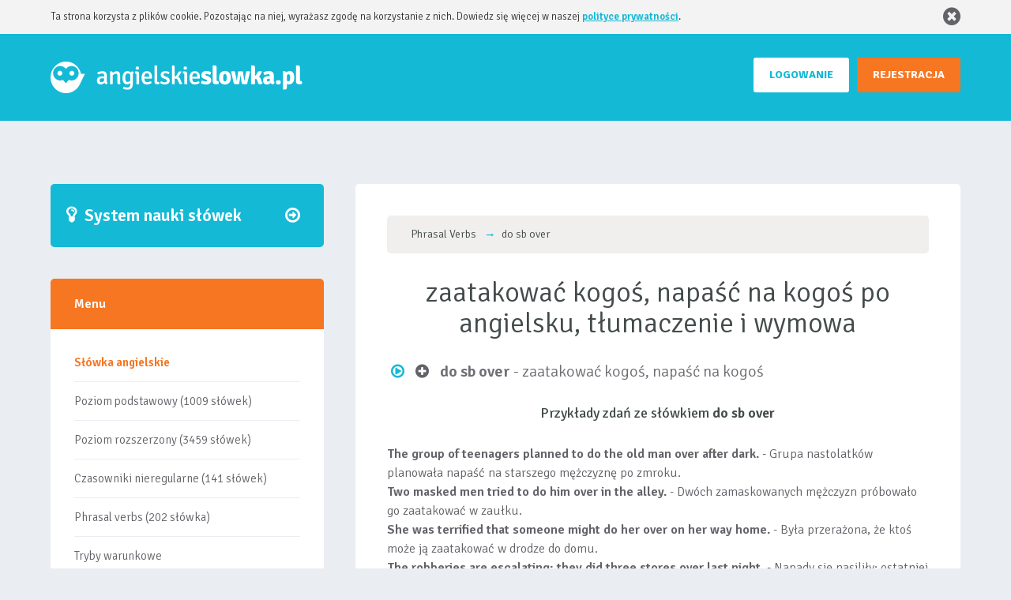

--- FILE ---
content_type: text/html; charset=UTF-8
request_url: https://angielskie-slowka.pl/do-sb-over,113137,slowko
body_size: 15900
content:
    <!DOCTYPE html>
    <html lang="pl" ng-app="myApp">
    <head>
        <script>
            g = {
                data : {
                    words : {},
                },
                routing : {},
                dictionary : {},
                app : {
                    controller : {}
                },
            };
        </script>
        <meta charset="UTF-8">
        <meta name="viewport" content="width=350, initial-scale=1">
        <link rel="shortcut icon" href="/images/favicon.png" type="image/x-icon" />
        <meta name="csrf-param" content="_csrf">
<meta name="csrf-token" content="HtRp0e-k1W_B8K2IrpyEw9yHExO-_drcquMVo2d2r8pRlRmEvt26IJGI8r7p3vahmPElINavj5TOuyPEEhDeiQ==">
                    <title>zaatakować kogoś, napaść na kogoś po angielsku, do sb over po polsku, słówko angielskie, wymowa, lektor - angielskie-slowka.pl nauka angielskich słówek</title>
                            <link rel="canonical" href="https://angielskie-slowka.pl/do-sb-over,113137,slowko" />
                            <meta name="description" content='zaatakować kogoś, napaść na kogoś - do sb over' />
        
                    <script async src="https://pagead2.googlesyndication.com/pagead/js/adsbygoogle.js?client=ca-pub-9481987680268870"
                    crossorigin="anonymous"></script>
                <link href="https://maxcdn.bootstrapcdn.com/bootstrap/3.3.7/css/bootstrap.min.css" rel="stylesheet">
<link href="/css/style.css?v=192" rel="stylesheet">
<script>g.data.user_is_guest = 1;
g.routing.home_url = '/';
g.routing.login = '/logowanie';
g.routing.categories_url = '/slowka-angielskie';
g.routing.repeats = '/cwiczenia';
g.routing.get_user_popup = '/front/default/user-popup';
g.routing.add_word_to_account = '/front/user-word/add-word-to-account';
g.routing.add_word_to_exercise = '/front/user-word/add-word-to-exercise';
g.routing.remove_word_from_exercise = '/front/user-word/remove-word-from-exercise';
g.routing.exercises_list = '/cwiczenia';
g.routing.find_words = '/front/dictionary/find';
g.routing.add_word_to_multiple_repetition = '/api/user-word/add-word-to-multiple-repetition';
g.routing.remove_word_from_multiple_repetition = '/api/user-word/remove-word-from-multiple-repetition';
g.routing.set_word_as_learned = '/api/user-word/set-word-as-learned';
g.routing.add_to_exercises_from_reminder = '/api/user-word/add-to-exercises-from-reminder';
g.routing.add_word = '/front/user-word-add/add-word';
g.routing.forget_password = '/zapomnialem-hasla';
g.routing.save_password = '/front/login/save-password';
g.routing.check_unique = '/front/sign-up/check-unique';
g.routing.save_profile = '/front/profile/save';
g.routing.check_actual_password = '/front/profile/check-actual-password';
g.routing.avatar_uploading_url = '/front/profile/upload-avatar';
g.routing.get_random_words = '/front/random-word/get-random-words';
g.routing.sign_up = '/front/sign-up/sign-up';
g.routing.add_list = '/front/user-list-add/add';
g.routing.save_list = '/front/user-list/save-list';
g.routing.delete_list = '/front/user-list/delete-list';
g.routing.add_word_to_list = '/front/user-list-word-add/add';
g.routing.save_list_word = '/front/user-list-word/save-word';
g.routing.save_word = '/front/user-word/save-word';
g.routing.delete_word = '/front/user-word/delete-word';
g.routing.delete_list_word = '/front/user-list-word/delete-word';
g.routing.generate_today_repeats_once_again = '/api/user-word/generate-today-repeats-once-again';
g.dictionary.word = {"WORD_TYPE_DICTIONARY":1,"WORD_TYPE_MANUAL":2,"WORD_TYPE_LIST":3,"WORD_STATUS_PROGRESS":1,"WORD_STATUS_LEARNED":2};</script>    </head>
    <body ng-controller="MainController" ng-cloak>
    <script src="/assets/b55aeae4/jquery.min.js"></script>
<script src="/assets/37c00513/yii.js"></script>
<script src="https://cdnjs.cloudflare.com/ajax/libs/angular.js/1.5.7/angular.min.js"></script>
<script src="https://code.jquery.com/jquery-3.5.1.min.js"></script>
<script src="https://maxcdn.bootstrapcdn.com/bootstrap/3.3.7/js/bootstrap.min.js"></script>
<script src="https://cdnjs.cloudflare.com/ajax/libs/lodash.js/4.17.4/lodash.min.js"></script>
<script src="/js/app.js?v=192"></script>    <div id="fb-root"></div>
    <script>(function(d, s, id) {
            var js, fjs = d.getElementsByTagName(s)[0];
            if (d.getElementById(id)) return;
            js = d.createElement(s); js.id = id;
            js.src = 'https://connect.facebook.net/pl_PL/sdk.js#xfbml=1&version=v3.0&appId=' + 1622736048010452 + '&autoLogAppEvents=1';
            fjs.parentNode.insertBefore(js, fjs);
        }(document, 'script', 'facebook-jssdk'));
    </script>
            <header id="sub">
            <div class="cookies" ng-controller="cookiesCtrl" ng-cloak ng-hide="accepted">
    <div class="web">
        <div class="webcont cookies-wrapper">
            <span>Ta strona korzysta z plików cookie. Pozostając na niej, wyrażasz zgodę na korzystanie z nich. Dowiedz się więcej w naszej <a href="/polityka_prywatnosci,28,s">polityce prywatności</a>.</span>
            <span class="cookies_close" ng-click="close()"><i class="fa fa-2x fa-times-circle"></i></span>
        </div>
    </div>
</div>            <div class="web">
            <div class="webcont">
                <div class="logo"><a href="/slowka-angielskie"></a></div>
                                    <div class="buttons">
                        <a href="/rejestracja" class="register" rel="nofollow">REJESTRACJA</a>
                        <a href="/logowanie" class="login" rel="nofollow">LOGOWANIE</a>
                    </div>
                            </div>
        </div>
        </header>
    
    <div class="web
            ">
                    <div class="gd-main clear">
                        </div>
                <div class="webcont">
                            <div class="smallcolumn">
                <div class="padding">
                                            <a class="start find-out" href="/"><span>System nauki słówek<i
                                        class="fa fa-arrow-circle-o-right"></i></span></a>
                    
                    <div class="box usermenu">
                        <div class="headmenu toggle-menu"><span>Menu</span></i>
                        </div>
                        <div class="padd" id="vmenu">
                            <nav>
                                                        <ul class="level1">
                                <li  class="orange" ><a href="/slowka-angielskie">Słówka angielskie</a></li>
                                <li ><a href="/poziom-podstawowy,15,kategoria">Poziom podstawowy (1009 słówek)</a></li>
                                <li ><a href="/poziom-rozszerzony,16,kategoria">Poziom rozszerzony (3459 słówek)</a></li>
                                <li ><a href="/czasowniki-nieregularne,23,kategoria">Czasowniki nieregularne (141 słówek)</a></li>
                                <li ><a href="/phrasal-verbs,22,kategoria">Phrasal verbs (202 słówka)</a></li>
                                <li ><a href="/tryby-warunkowe-conditionals,19,s">Tryby warunkowe</a></li>
                                <li ><a href="/wyroznione-listy-slowek">Wyróżnione listy słówek</a></li>
                                <li ><a href="/slownik-angielsko-polski">Słownik angielski</a></li>
                                <li ><a href="/nauka-angielskiego">Nauka angielskiego (gramatyka)</a></li>
                                <li ><a href="/metoda-powtorek,26,s">Metoda powtórek</a></li>
                                <li ><a href="/uzytkownicy">Ranking użytkowników</li>
                                <li ><a href="/forum">Forum</a></li>
                            </ul>
                            </nav>
                        </div>
                    </div>
                    <div class="clear gd-menu">
                                            </div>
                    <div class="box forum-widget">
    <div class="headmenu"><span>Ostatnie wpisy na forum</span></div>
    <div class="clear"></div>
    <div class="padd">
                    <div class="row">
                <div class="col-xs-12 thread-title">
                    <strong>
                    <a class="post"
                       href="/watek,w-jaki-sposob-sie-uczycie,488">
                        W jaki sposób się uczycie?                    </a>
                    </strong>
                </div>
                <div class="col-xs-6 col col-left">
                    <a class="post"
                       href="/watek,w-jaki-sposob-sie-uczycie,488#1976">
                        Część! Jestem ciekawy w jaki sposób uczycie się angielskiego oraz jak używacie do tego serwisu angie...                    </a>
                </div>
                <div class="col-xs-6 col col-right">
                    <span class="date">05.01.2026 14:27:26</span><br/>
                    
    <a href="/pch,1,u"
       class="user">pch</a>
    <span class="rendered-user">
    <img rel="nofollow" src="/files/avatars/1.png?U_hwd2" alt=""
         class="avatar premium"/>
                    <img class="rank rank4"
                 src="/images/ranks/rank4.png"
                 alt=""/>
            </span>

                </div>
            </div>
                    <div class="row">
                <div class="col-xs-12 thread-title">
                    <strong>
                    <a class="post"
                       href="/watek,zmiana-w-mechanizmie-platnosci,487">
                        Zmiana w mechanizmie płatności                    </a>
                    </strong>
                </div>
                <div class="col-xs-6 col col-left">
                    <a class="post"
                       href="/watek,zmiana-w-mechanizmie-platnosci,487#1975">
                        KacpetT nie ma takich planów. Nawet jeżeli pojawiłaby się taka opcja to byłaby ona mało opłacalna dl...                    </a>
                </div>
                <div class="col-xs-6 col col-right">
                    <span class="date">08.12.2025 21:44:34</span><br/>
                    
    <a href="/pch,1,u"
       class="user">pch</a>
    <span class="rendered-user">
    <img rel="nofollow" src="/files/avatars/1.png?U_hwd2" alt=""
         class="avatar premium"/>
                    <img class="rank rank4"
                 src="/images/ranks/rank4.png"
                 alt=""/>
            </span>

                </div>
            </div>
                    <div class="row">
                <div class="col-xs-12 thread-title">
                    <strong>
                    <a class="post"
                       href="/watek,tryb-wielokrotnego-powtarzania,485">
                        Tryb wielokrotnego powtarzania                    </a>
                    </strong>
                </div>
                <div class="col-xs-6 col col-left">
                    <a class="post"
                       href="/watek,tryb-wielokrotnego-powtarzania,485#1974">
                        Kontynuacja ćwiczenia z trybie wielokrotnego powtarzania działa tylko po kliknieciu &quot;Kontynuuj cwicz...                    </a>
                </div>
                <div class="col-xs-6 col col-right">
                    <span class="date">08.12.2025 20:58:10</span><br/>
                    
    <a href="/pch,1,u"
       class="user">pch</a>
    <span class="rendered-user">
    <img rel="nofollow" src="/files/avatars/1.png?U_hwd2" alt=""
         class="avatar premium"/>
                    <img class="rank rank4"
                 src="/images/ranks/rank4.png"
                 alt=""/>
            </span>

                </div>
            </div>
                    <div class="row">
                <div class="col-xs-12 thread-title">
                    <strong>
                    <a class="post"
                       href="/watek,tryb-wielokrotnego-powtarzania,485">
                        Tryb wielokrotnego powtarzania                    </a>
                    </strong>
                </div>
                <div class="col-xs-6 col col-left">
                    <a class="post"
                       href="/watek,tryb-wielokrotnego-powtarzania,485#1973">
                        Chyba się nie rozumiemy. Bo tu nie chodzi o procent wykonanego ćwiczenia. Wchodzę w tryb wielokrotne...                    </a>
                </div>
                <div class="col-xs-6 col col-right">
                    <span class="date">08.12.2025 20:02:13</span><br/>
                    
    <a href="/Metarix,1914683,u"
       class="user">Metarix</a>
    <span class="rendered-user">
    <img rel="nofollow" src="/images/avatar_male.png" alt=""
         class="avatar"/>
                    <img class="rank rank2"
                 src="/images/ranks/rank2.png"
                 alt=""/>
            </span>

                </div>
            </div>
                    <div class="row">
                <div class="col-xs-12 thread-title">
                    <strong>
                    <a class="post"
                       href="/watek,zmiana-w-mechanizmie-platnosci,487">
                        Zmiana w mechanizmie płatności                    </a>
                    </strong>
                </div>
                <div class="col-xs-6 col col-left">
                    <a class="post"
                       href="/watek,zmiana-w-mechanizmie-platnosci,487#1972">
                        Czy będzie możliwość zakupu subskrypcji na mniej niż rok np tydzień/miesiąc?                    </a>
                </div>
                <div class="col-xs-6 col col-right">
                    <span class="date">08.12.2025 18:57:17</span><br/>
                    
    <a href="/KacperT,1903837,u"
       class="user">KacperT</a>
    <span class="rendered-user">
    <img rel="nofollow" src="/images/avatar_male.png" alt=""
         class="avatar"/>
                    <img class="rank rank1"
                 src="/images/ranks/rank1.png"
                 alt=""/>
            </span>

                </div>
            </div>
                <div class="row">
            <div class="col-xs-12 go-to-forum">
                <a href="/forum">Przejdź na forum</a>
            </div>
        </div>
    </div>
</div>                    <div class="box top5 random-category">
    <div class="headmenu"><span>Losowe słówka</span></div>
    <div class="clear"></div>
    <div class="padd" ng-cloak>
        <div class="random-category-wrapper">
                        <a href="/opisywanie-obrazka,30,kategoria">
                <img alt="opisywanie obrazka po angielsku" src="/files/categories/30.png"/><br/><strong>Opisywanie obrazka</strong>
            </a>
                        <p class="wide links-options">
                                <a href="/in-the-foreground-is,114227,slowko"><strong>in the foreground is</strong></a> - na pierwszym planie jest<br />
                                <a href="/let-me-think,114233,slowko"><strong>let me think</strong></a> - niech pomyślę<br />
                                <a href="/it-looks-like-he-is-working,114234,slowko"><strong>it looks like he is working</strong></a> - wygląda na to, że on pracuje<br />
                            </p>
        </div>
    </div>
</div>                    <div class="box top5" ng-controller="TopUsersController">
    <div class="headmenu"><span>Top 10</span></div>
    <div class="clear"></div>
    <div class="padd loader" ng-show="loading">
        <i class="fa fa-spinner fa-spin fa-2x"></i>
    </div>
    <div class="padd" ng-cloak>
        <div class="select">
            <a rel="nofollow" class="select" ng-class="{'active' : show_top_users_today}" ng-click="setActiveTab('show_top_users_today')"><i class="fa fa-calendar"></i> dziś</a>
            <a rel="nofollow" class="select" ng-class="{'active' : show_top_users_yesterday}" ng-click="setActiveTab('show_top_users_yesterday')"><i class="fa fa-calendar"></i> wczoraj</a>
            <a rel="nofollow" class="select" ng-class="{'active' : show_top_users}" ng-click="setActiveTab('show_top_users')"><i class="fa fa-calendar"></i> w serwisie</a>
        </div>
        <table>
            <tbody ng-show="show_top_users">
                                        <tr>
                    <td class="strong">1.</td>
                    <td>
    <a href="/MajronD,1885388,u"
       class="user">MajronD</a>
    <span class="rendered-user">
    <img rel="nofollow" src="/images/avatar_male.png" alt=""
         class="avatar premium"/>
                    <img class="rank rank5"
                 src="/images/ranks/rank5.png"
                 alt=""/>
            </span>

</td>
                    <td>3680500 pkt</td>
                </tr>
                            <tr>
                    <td class="strong">2.</td>
                    <td>
    <a href="/CM,56778,u"
       class="user">CM</a>
    <span class="rendered-user">
    <img rel="nofollow" src="/files/avatars/56778.png?vvXEGr" alt=""
         class="avatar premium"/>
                    <img class="rank rank5"
                 src="/images/ranks/rank5.png"
                 alt=""/>
            </span>

</td>
                    <td>1630805 pkt</td>
                </tr>
                            <tr>
                    <td class="strong">3.</td>
                    <td>
    <a href="/Lubi%C4%85cy+j%C4%99zyk+Angielski,1457189,u"
       class="user">Lubiący język Angielski</a>
    <span class="rendered-user">
    <img rel="nofollow" src="/files/avatars/1457189.png?eN-Psu" alt=""
         class="avatar"/>
                    <img class="rank rank5"
                 src="/images/ranks/rank5.png"
                 alt=""/>
            </span>

</td>
                    <td>1609230 pkt</td>
                </tr>
                            <tr>
                    <td>4.</td>
                    <td>
    <a href="/raf1978,1887957,u"
       class="user">raf1978</a>
    <span class="rendered-user">
    <img rel="nofollow" src="/images/avatar_male.png" alt=""
         class="avatar premium"/>
                    <img class="rank rank5"
                 src="/images/ranks/rank5.png"
                 alt=""/>
            </span>

</td>
                    <td>1459278 pkt</td>
                </tr>
                            <tr>
                    <td>5.</td>
                    <td>
    <a href="/Joanna+R,109265,u"
       class="user">Joanna R</a>
    <span class="rendered-user">
    <img rel="nofollow" src="/images/avatar_male.png" alt=""
         class="avatar premium"/>
                    <img class="rank rank5"
                 src="/images/ranks/rank5.png"
                 alt=""/>
            </span>

</td>
                    <td>1398349 pkt</td>
                </tr>
                            <tr>
                    <td>6.</td>
                    <td>
    <a href="/kingdom,983616,u"
       class="user">kingdom</a>
    <span class="rendered-user">
    <img rel="nofollow" src="/images/avatar_female.png" alt=""
         class="avatar premium"/>
                    <img class="rank rank5"
                 src="/images/ranks/rank5.png"
                 alt=""/>
            </span>

</td>
                    <td>1210200 pkt</td>
                </tr>
                            <tr>
                    <td>7.</td>
                    <td>
    <a href="/jegular,691719,u"
       class="user">jegular</a>
    <span class="rendered-user">
    <img rel="nofollow" src="/files/avatars/691719.png?4b71ff" alt=""
         class="avatar premium"/>
                    <img class="rank rank5"
                 src="/images/ranks/rank5.png"
                 alt=""/>
            </span>

</td>
                    <td>1124606 pkt</td>
                </tr>
                            <tr>
                    <td>8.</td>
                    <td>
    <a href="/krzy%C5%9B+,102913,u"
       class="user">krzyś </a>
    <span class="rendered-user">
    <img rel="nofollow" src="/images/avatar_male.png" alt=""
         class="avatar premium"/>
                    <img class="rank rank5"
                 src="/images/ranks/rank5.png"
                 alt=""/>
            </span>

</td>
                    <td>1062199 pkt</td>
                </tr>
                            <tr>
                    <td>9.</td>
                    <td>
    <a href="/witek_64,1392603,u"
       class="user">witek_64</a>
    <span class="rendered-user">
    <img rel="nofollow" src="/files/avatars/1392603.png?4ca179" alt=""
         class="avatar premium"/>
                    <img class="rank rank5"
                 src="/images/ranks/rank5.png"
                 alt=""/>
            </span>

</td>
                    <td>756230 pkt</td>
                </tr>
                            <tr>
                    <td>10.</td>
                    <td>
    <a href="/Blasiacco,79290,u"
       class="user">Blasiacco</a>
    <span class="rendered-user">
    <img rel="nofollow" src="/files/avatars/79290.png?6b869a" alt=""
         class="avatar"/>
                    <img class="rank rank5"
                 src="/images/ranks/rank5.png"
                 alt=""/>
            </span>

</td>
                    <td>667002 pkt</td>
                </tr>
                        </tbody>
            <tbody ng-show="show_top_users_today">
                            <tr>
                    <td class="strong">1.</td>
                    <td>
    <a href="/MajronD,1885388,u"
       class="user">MajronD</a>
    <span class="rendered-user">
    <img rel="nofollow" src="/images/avatar_male.png" alt=""
         class="avatar premium"/>
                    <img class="rank rank5"
                 src="/images/ranks/rank5.png"
                 alt=""/>
            </span>

</td>
                    <td>1855 pkt</td>
                </tr>
                            <tr>
                    <td class="strong">2.</td>
                    <td>
    <a href="/raf1978,1887957,u"
       class="user">raf1978</a>
    <span class="rendered-user">
    <img rel="nofollow" src="/images/avatar_male.png" alt=""
         class="avatar premium"/>
                    <img class="rank rank5"
                 src="/images/ranks/rank5.png"
                 alt=""/>
            </span>

</td>
                    <td>1225 pkt</td>
                </tr>
                            <tr>
                    <td class="strong">3.</td>
                    <td>
    <a href="/Pawel1001,1909011,u"
       class="user">Pawel1001</a>
    <span class="rendered-user">
    <img rel="nofollow" src="/images/avatar_male.png" alt=""
         class="avatar premium"/>
                    <img class="rank rank4"
                 src="/images/ranks/rank4.png"
                 alt=""/>
            </span>

</td>
                    <td>981 pkt</td>
                </tr>
                            <tr>
                    <td>4.</td>
                    <td>
    <a href="/KuboSS,1881467,u"
       class="user">KuboSS</a>
    <span class="rendered-user">
    <img rel="nofollow" src="/images/avatar_male.png" alt=""
         class="avatar premium"/>
                    <img class="rank rank3"
                 src="/images/ranks/rank3.png"
                 alt=""/>
            </span>

</td>
                    <td>314 pkt</td>
                </tr>
                            <tr>
                    <td>5.</td>
                    <td>
    <a href="/Firestorm,1915378,u"
       class="user">Firestorm</a>
    <span class="rendered-user">
    <img rel="nofollow" src="/images/avatar_male.png" alt=""
         class="avatar premium"/>
                    <img class="rank rank1"
                 src="/images/ranks/rank1.png"
                 alt=""/>
            </span>

</td>
                    <td>287 pkt</td>
                </tr>
                            <tr>
                    <td>6.</td>
                    <td>
    <a href="/Dawid14,1915424,u"
       class="user">Dawid14</a>
    <span class="rendered-user">
    <img rel="nofollow" src="/images/avatar_male.png" alt=""
         class="avatar premium"/>
                    <img class="rank rank1"
                 src="/images/ranks/rank1.png"
                 alt=""/>
            </span>

</td>
                    <td>270 pkt</td>
                </tr>
                            <tr>
                    <td>7.</td>
                    <td>
    <a href="/Joanna+R,109265,u"
       class="user">Joanna R</a>
    <span class="rendered-user">
    <img rel="nofollow" src="/images/avatar_male.png" alt=""
         class="avatar premium"/>
                    <img class="rank rank5"
                 src="/images/ranks/rank5.png"
                 alt=""/>
            </span>

</td>
                    <td>264 pkt</td>
                </tr>
                            <tr>
                    <td>8.</td>
                    <td>
    <a href="/PioterKonefka,1915350,u"
       class="user">PioterKonefka</a>
    <span class="rendered-user">
    <img rel="nofollow" src="/images/avatar_male.png" alt=""
         class="avatar premium"/>
                    <img class="rank rank1"
                 src="/images/ranks/rank1.png"
                 alt=""/>
            </span>

</td>
                    <td>241 pkt</td>
                </tr>
                            <tr>
                    <td>9.</td>
                    <td>
    <a href="/stasiek20,1915638,u"
       class="user">stasiek20</a>
    <span class="rendered-user">
    <img rel="nofollow" src="/images/avatar_male.png" alt=""
         class="avatar premium"/>
                    <img class="rank rank1"
                 src="/images/ranks/rank1.png"
                 alt=""/>
            </span>

</td>
                    <td>236 pkt</td>
                </tr>
                            <tr>
                    <td>10.</td>
                    <td>
    <a href="/oddajhajs,1914206,u"
       class="user">oddajhajs</a>
    <span class="rendered-user">
    <img rel="nofollow" src="/images/avatar_male.png" alt=""
         class="avatar premium"/>
                    <img class="rank rank2"
                 src="/images/ranks/rank2.png"
                 alt=""/>
            </span>

</td>
                    <td>235 pkt</td>
                </tr>
                        </tbody>
            <tbody ng-show="show_top_users_yesterday">
                            <tr>
                    <td class="strong">1.</td>
                    <td>
    <a href="/raf1978,1887957,u"
       class="user">raf1978</a>
    <span class="rendered-user">
    <img rel="nofollow" src="/images/avatar_male.png" alt=""
         class="avatar premium"/>
                    <img class="rank rank5"
                 src="/images/ranks/rank5.png"
                 alt=""/>
            </span>

</td>
                    <td>2526 pkt</td>
                </tr>
                            <tr>
                    <td class="strong">2.</td>
                    <td>
    <a href="/MajronD,1885388,u"
       class="user">MajronD</a>
    <span class="rendered-user">
    <img rel="nofollow" src="/images/avatar_male.png" alt=""
         class="avatar premium"/>
                    <img class="rank rank5"
                 src="/images/ranks/rank5.png"
                 alt=""/>
            </span>

</td>
                    <td>2025 pkt</td>
                </tr>
                            <tr>
                    <td class="strong">3.</td>
                    <td>
    <a href="/Pawel1001,1909011,u"
       class="user">Pawel1001</a>
    <span class="rendered-user">
    <img rel="nofollow" src="/images/avatar_male.png" alt=""
         class="avatar premium"/>
                    <img class="rank rank4"
                 src="/images/ranks/rank4.png"
                 alt=""/>
            </span>

</td>
                    <td>759 pkt</td>
                </tr>
                            <tr>
                    <td>4.</td>
                    <td>
    <a href="/Daro66,15605,u"
       class="user">Daro66</a>
    <span class="rendered-user">
    <img rel="nofollow" src="/images/avatar_male.png" alt=""
         class="avatar premium"/>
                    <img class="rank rank5"
                 src="/images/ranks/rank5.png"
                 alt=""/>
            </span>

</td>
                    <td>560 pkt</td>
                </tr>
                            <tr>
                    <td>5.</td>
                    <td>
    <a href="/WotiG26,1907839,u"
       class="user">WotiG26</a>
    <span class="rendered-user">
    <img rel="nofollow" src="/images/avatar_male.png" alt=""
         class="avatar premium"/>
                    <img class="rank rank2"
                 src="/images/ranks/rank2.png"
                 alt=""/>
            </span>

</td>
                    <td>455 pkt</td>
                </tr>
                            <tr>
                    <td>6.</td>
                    <td>
    <a href="/PioterKonefka,1915350,u"
       class="user">PioterKonefka</a>
    <span class="rendered-user">
    <img rel="nofollow" src="/images/avatar_male.png" alt=""
         class="avatar premium"/>
                    <img class="rank rank1"
                 src="/images/ranks/rank1.png"
                 alt=""/>
            </span>

</td>
                    <td>336 pkt</td>
                </tr>
                            <tr>
                    <td>7.</td>
                    <td>
    <a href="/KuboSS,1881467,u"
       class="user">KuboSS</a>
    <span class="rendered-user">
    <img rel="nofollow" src="/images/avatar_male.png" alt=""
         class="avatar premium"/>
                    <img class="rank rank3"
                 src="/images/ranks/rank3.png"
                 alt=""/>
            </span>

</td>
                    <td>305 pkt</td>
                </tr>
                            <tr>
                    <td>8.</td>
                    <td>
    <a href="/Szymon12345,1912757,u"
       class="user">Szymon12345</a>
    <span class="rendered-user">
    <img rel="nofollow" src="/images/avatar_male.png" alt=""
         class="avatar premium"/>
                    <img class="rank rank3"
                 src="/images/ranks/rank3.png"
                 alt=""/>
            </span>

</td>
                    <td>291 pkt</td>
                </tr>
                            <tr>
                    <td>9.</td>
                    <td>
    <a href="/Dawid14,1915424,u"
       class="user">Dawid14</a>
    <span class="rendered-user">
    <img rel="nofollow" src="/images/avatar_male.png" alt=""
         class="avatar premium"/>
                    <img class="rank rank1"
                 src="/images/ranks/rank1.png"
                 alt=""/>
            </span>

</td>
                    <td>230 pkt</td>
                </tr>
                            <tr>
                    <td>10.</td>
                    <td>
    <a href="/Potato,1915380,u"
       class="user">Potato</a>
    <span class="rendered-user">
    <img rel="nofollow" src="/images/avatar_male.png" alt=""
         class="avatar premium"/>
                    <img class="rank rank1"
                 src="/images/ranks/rank1.png"
                 alt=""/>
            </span>

</td>
                    <td>224 pkt</td>
                </tr>
                        </tbody>
        </table>
    </div>
</div>
                </div>
            </div>
                        <div class="widecolumn">
                <div class="margin">
                    <div class="widecontent">
                        <div class="padding">
                                                        <div>
                                <div ng-controller="MainController" ng-cloak>
                                    
<div class="page-word" xmlns="http://www.w3.org/1999/html">
        <ul class="breadcrumb" itemscope itemtype="http://schema.org/BreadcrumbList">
        <li itemprop="itemListElement" itemscope itemtype="http://schema.org/ListItem">
            <a href="/phrasal-verbs,22,kategoria" itemprop="item"><span itemprop="name">Phrasal Verbs</span></a><meta itemprop="position" content="2" />
            <i class='fa fa-long-arrow-right'></i>
        </li>
    
        <li itemprop="itemListElement" itemscope itemtype="http://schema.org/ListItem">
            <a href="/do-sb-over,113137,slowko" itemprop="item"><span itemprop="name">do sb over</span></a><meta itemprop="position" content="3" />
            <i class='fa fa-long-arrow-right'></i>
        </li>
    </ul>    <div class="clear"></div>
        <h1 class="with-breadcrumbs">zaatakować kogoś, napaść na kogoś po angielsku, tłumaczenie i wymowa</h1>
    <div class="clear"></div>
    <p class="wide">
        <a class="play" href=""><i class="fa fa-play-circle-o player-audio-handler2 enabled" data-word-id="113137" data-voice-id="1"></i></a>
        <span ng-controller="WordOptionsController" ng-init="word_id = 113137;word_added = 0" ng-cloak>
            <a rel="nofollow" ng-cloak href="/logowanie?back_url=%252Fdo-sb-over%252C113137%252Cslowko">
                <i ng-cloak title="Aby dodać słówko do ćwiczeń musisz się zalogować" class="fa fa-plus-circle" ng-hide="!user_is_guest"></i>
            </a>
            <a ng-cloak  href="" ng-click="changeUserWord()">
                <i title="Dodaj słówko to ćwiczeń" class="fa fa-plus-circle" ng-hide="user_is_guest || blocked || word_added"></i>
                <i title="Usuń słówko z ćwiczeń" class="fa fa-minus-circle" ng-hide="user_is_guest || blocked || !word_added"></i>
                <i class="fa fa-spin fa-spin fa-spinner" ng-show="blocked"></i>
            </a>
        </span>
        <span class="translation"><b>do sb over</b> - zaatakować kogoś, napaść na kogoś</span>
    </p>

            <div class="examples_sentences">
            <h2>Przykłady zdań ze słówkiem <b>do sb over</b></h2>
            <p><b>The group of teenagers planned to do the old man over after dark.</b> - Grupa nastolatków planowała napaść na starszego mężczyznę po zmroku.</p>

<p><b>Two masked men tried to do him over in the alley.</b> - Dwóch zamaskowanych mężczyzn próbowało go zaatakować w zaułku.</p>

<p><b>She was terrified that someone might do her over on her way home.</b> - Była przerażona, że ktoś może ją zaatakować w drodze do domu.</p>

<p><b>The robberies are escalating; they did three stores over last night.</b> - Napady się nasiliły; ostatniej nocy zrabowali trzy sklepy.</p>

<p><b>The criminal gang threatened to do him over if he didn't pay.</b> - Gang przestępczy groził, że go zaatakują, jeśli nie zapłaci.</p>

<p><b>He was afraid that his enemies would do him over one day.</b> - Bał się, że pewnego dnia jego wrogowie go napadną.</p>

<p><b>The thugs were known to do people over in that neighborhood.</b> - Chuligani byli znani z napadania na ludzi w tej okolicy.</p>

<p><b>They were plotting to do over their rivals in the industry.</b> - Planowali napaść na swoich rywali w branży.</p>

<p><b>The boss told them to do the competition over to secure the contract.</b> - Szef kazał im napaść na konkurencję, aby zabezpieczyć kontrakt.</p>

<p><b>Be careful in that area, someone might try to do you over.</b> - Uważaj na tę okolicę, ktoś może próbować cię zaatakować.</p>        </div>
        <audio id="player-audio-113137" preload="none">
        <source src="/speecher2/1/do-sb-over.mp3" type="audio/mpeg">
    </audio>
            <div class="clear"></div>
        <div class="row categories">
            <h2>Kategorie</h2>
                            <div class="col-xs-6 col-md-4 col-lg-3 col-category">
                    <a href="/phrasal-verbs,22,kategoria" class="category"
                       style="background-image: url('/files/categories/22.png');">
                        <strong>Phrasal Verbs</strong>
                    </a>
                </div>
                    </div>
    
    <h2 class="similar_words">Podobne słówka</h2>
    <div>
    <table class="standard" ng-controller="CategoryController" ng-cloak>
        <tr>
            <th class="eng">
                <span>angielski</span>
            </th>
            <th class="pl">
                <span>polski</span>
            </th>
            <th class="options"><span>opcje</span><i class="fa fa-cog"></i></th>
        </tr>
                                <tr>
                <td>
                    <span class="word_with_icon">
                        <a rel="nofollow" class="play">
                            <i class="fa fa-play-circle-o player-audio-handler2 enabled" data-word-id="54583" data-voice-id="1"></i>
                            <audio id="player-audio-54583" preload="none">
                                <source
                                    src="/speecher2/1/do.mp3"
                                    type="audio/mpeg">
                            </audio>
                        </a>
                        <a href="/do,54583,slowko">do</a>
                    </span>
                                                                                                    <a rel="nofollow" title="Poziom podstawowy" class="category"
                               href="/poziom-podstawowy,15,kategoria">
                                <img class="icon-16" src="/files/categories/15.png"/>
                            </a>
                                                                                <a rel="nofollow" title="Poziom rozszerzony" class="category"
                               href="/poziom-rozszerzony,16,kategoria">
                                <img class="icon-16" src="/files/categories/16.png"/>
                            </a>
                                                            </td>
                <td>robić</td>
                <td class="options" ng-controller="WordOptionsController" ng-cloak ng-init="
                word_id = 54583;
                word_added = 0;
                tutorial = 0;
                ">
                    <a rel="nofollow" ng-cloak href="/logowanie?back_url=%252Fdo-sb-over%252C113137%252Cslowko">
                        <i ng-cloak title="Aby dodać słówko do ćwiczeń musisz się zalogować" class="fa fa-plus-circle" ng-hide="!user_is_guest"></i>
                    </a>
                    <a rel="nofollow" ng-cloak href="" ng-click="changeUserWord()">
                        <i title="Dodaj słówko to ćwiczeń" class="fa fa-plus-circle" ng-hide="user_is_guest || blocked || word_added"></i>
                        <i title="Usuń słówko z ćwiczeń" class="fa fa-minus-circle" ng-hide="user_is_guest || blocked || !word_added"></i>
                        <i class="fa fa-spin fa-spin fa-spinner" ng-show="blocked"></i>
                    </a>
                </td>
            </tr>
                                <tr>
                <td>
                    <span class="word_with_icon">
                        <a rel="nofollow" class="play">
                            <i class="fa fa-play-circle-o player-audio-handler2 enabled" data-word-id="1650" data-voice-id="1"></i>
                            <audio id="player-audio-1650" preload="none">
                                <source
                                    src="/speecher2/1/do-an-exercise.mp3"
                                    type="audio/mpeg">
                            </audio>
                        </a>
                        <a href="/do-an-exercise,1650,slowko">do an exercise</a>
                    </span>
                                                                                                    <a rel="nofollow" title="Edukacja i szkoła" class="category"
                               href="/edukacja-i-szkola,1,kategoria">
                                <img class="icon-16" src="/files/categories/1.png"/>
                            </a>
                                                                                <a rel="nofollow" title="Sport" class="category"
                               href="/sport,12,kategoria">
                                <img class="icon-16" src="/files/categories/12.png"/>
                            </a>
                                                            </td>
                <td>wykonać ćwiczenie</td>
                <td class="options" ng-controller="WordOptionsController" ng-cloak ng-init="
                word_id = 1650;
                word_added = 0;
                tutorial = 0;
                ">
                    <a rel="nofollow" ng-cloak href="/logowanie?back_url=%252Fdo-sb-over%252C113137%252Cslowko">
                        <i ng-cloak title="Aby dodać słówko do ćwiczeń musisz się zalogować" class="fa fa-plus-circle" ng-hide="!user_is_guest"></i>
                    </a>
                    <a rel="nofollow" ng-cloak href="" ng-click="changeUserWord()">
                        <i title="Dodaj słówko to ćwiczeń" class="fa fa-plus-circle" ng-hide="user_is_guest || blocked || word_added"></i>
                        <i title="Usuń słówko z ćwiczeń" class="fa fa-minus-circle" ng-hide="user_is_guest || blocked || !word_added"></i>
                        <i class="fa fa-spin fa-spin fa-spinner" ng-show="blocked"></i>
                    </a>
                </td>
            </tr>
                                <tr>
                <td>
                    <span class="word_with_icon">
                        <a rel="nofollow" class="play">
                            <i class="fa fa-play-circle-o player-audio-handler2 enabled" data-word-id="113078" data-voice-id="1"></i>
                            <audio id="player-audio-113078" preload="none">
                                <source
                                    src="/speecher2/1/do-away-with-sth.mp3"
                                    type="audio/mpeg">
                            </audio>
                        </a>
                        <a href="/do-away-with-sth,113078,slowko">do away with sth</a>
                    </span>
                                                                                                    <a rel="nofollow" title="Phrasal Verbs" class="category"
                               href="/phrasal-verbs,22,kategoria">
                                <img class="icon-16" src="/files/categories/22.png"/>
                            </a>
                                                            </td>
                <td>pozbywać się czegoś</td>
                <td class="options" ng-controller="WordOptionsController" ng-cloak ng-init="
                word_id = 113078;
                word_added = 0;
                tutorial = 0;
                ">
                    <a rel="nofollow" ng-cloak href="/logowanie?back_url=%252Fdo-sb-over%252C113137%252Cslowko">
                        <i ng-cloak title="Aby dodać słówko do ćwiczeń musisz się zalogować" class="fa fa-plus-circle" ng-hide="!user_is_guest"></i>
                    </a>
                    <a rel="nofollow" ng-cloak href="" ng-click="changeUserWord()">
                        <i title="Dodaj słówko to ćwiczeń" class="fa fa-plus-circle" ng-hide="user_is_guest || blocked || word_added"></i>
                        <i title="Usuń słówko z ćwiczeń" class="fa fa-minus-circle" ng-hide="user_is_guest || blocked || !word_added"></i>
                        <i class="fa fa-spin fa-spin fa-spinner" ng-show="blocked"></i>
                    </a>
                </td>
            </tr>
                                <tr>
                <td>
                    <span class="word_with_icon">
                        <a rel="nofollow" class="play">
                            <i class="fa fa-play-circle-o player-audio-handler2 enabled" data-word-id="1652" data-voice-id="1"></i>
                            <audio id="player-audio-1652" preload="none">
                                <source
                                    src="/speecher2/1/do-homework.mp3"
                                    type="audio/mpeg">
                            </audio>
                        </a>
                        <a href="/do-homework,1652,slowko">do homework</a>
                    </span>
                                                                                                    <a rel="nofollow" title="Edukacja i szkoła" class="category"
                               href="/edukacja-i-szkola,1,kategoria">
                                <img class="icon-16" src="/files/categories/1.png"/>
                            </a>
                                                            </td>
                <td>odrobić pracę domową</td>
                <td class="options" ng-controller="WordOptionsController" ng-cloak ng-init="
                word_id = 1652;
                word_added = 0;
                tutorial = 0;
                ">
                    <a rel="nofollow" ng-cloak href="/logowanie?back_url=%252Fdo-sb-over%252C113137%252Cslowko">
                        <i ng-cloak title="Aby dodać słówko do ćwiczeń musisz się zalogować" class="fa fa-plus-circle" ng-hide="!user_is_guest"></i>
                    </a>
                    <a rel="nofollow" ng-cloak href="" ng-click="changeUserWord()">
                        <i title="Dodaj słówko to ćwiczeń" class="fa fa-plus-circle" ng-hide="user_is_guest || blocked || word_added"></i>
                        <i title="Usuń słówko z ćwiczeń" class="fa fa-minus-circle" ng-hide="user_is_guest || blocked || !word_added"></i>
                        <i class="fa fa-spin fa-spin fa-spinner" ng-show="blocked"></i>
                    </a>
                </td>
            </tr>
                                <tr>
                <td>
                    <span class="word_with_icon">
                        <a rel="nofollow" class="play">
                            <i class="fa fa-play-circle-o player-audio-handler2 enabled" data-word-id="1651" data-voice-id="1"></i>
                            <audio id="player-audio-1651" preload="none">
                                <source
                                    src="/speecher2/1/do-project-work.mp3"
                                    type="audio/mpeg">
                            </audio>
                        </a>
                        <a href="/do-project-work,1651,slowko">do project work</a>
                    </span>
                                                                                                    <a rel="nofollow" title="Edukacja i szkoła" class="category"
                               href="/edukacja-i-szkola,1,kategoria">
                                <img class="icon-16" src="/files/categories/1.png"/>
                            </a>
                                                                                <a rel="nofollow" title="Praca" class="category"
                               href="/praca,4,kategoria">
                                <img class="icon-16" src="/files/categories/4.png"/>
                            </a>
                                                            </td>
                <td>wykonać pracę projektową</td>
                <td class="options" ng-controller="WordOptionsController" ng-cloak ng-init="
                word_id = 1651;
                word_added = 0;
                tutorial = 0;
                ">
                    <a rel="nofollow" ng-cloak href="/logowanie?back_url=%252Fdo-sb-over%252C113137%252Cslowko">
                        <i ng-cloak title="Aby dodać słówko do ćwiczeń musisz się zalogować" class="fa fa-plus-circle" ng-hide="!user_is_guest"></i>
                    </a>
                    <a rel="nofollow" ng-cloak href="" ng-click="changeUserWord()">
                        <i title="Dodaj słówko to ćwiczeń" class="fa fa-plus-circle" ng-hide="user_is_guest || blocked || word_added"></i>
                        <i title="Usuń słówko z ćwiczeń" class="fa fa-minus-circle" ng-hide="user_is_guest || blocked || !word_added"></i>
                        <i class="fa fa-spin fa-spin fa-spinner" ng-show="blocked"></i>
                    </a>
                </td>
            </tr>
                                <tr>
                <td>
                    <span class="word_with_icon">
                        <a rel="nofollow" class="play">
                            <i class="fa fa-play-circle-o player-audio-handler2 enabled" data-word-id="113137" data-voice-id="1"></i>
                            <audio id="player-audio-113137" preload="none">
                                <source
                                    src="/speecher2/1/do-sb-over.mp3"
                                    type="audio/mpeg">
                            </audio>
                        </a>
                        <a href="/do-sb-over,113137,slowko">do sb over</a>
                    </span>
                                                                                                    <a rel="nofollow" title="Phrasal Verbs" class="category"
                               href="/phrasal-verbs,22,kategoria">
                                <img class="icon-16" src="/files/categories/22.png"/>
                            </a>
                                                            </td>
                <td>zaatakować kogoś, napaść na kogoś</td>
                <td class="options" ng-controller="WordOptionsController" ng-cloak ng-init="
                word_id = 113137;
                word_added = 0;
                tutorial = 0;
                ">
                    <a rel="nofollow" ng-cloak href="/logowanie?back_url=%252Fdo-sb-over%252C113137%252Cslowko">
                        <i ng-cloak title="Aby dodać słówko do ćwiczeń musisz się zalogować" class="fa fa-plus-circle" ng-hide="!user_is_guest"></i>
                    </a>
                    <a rel="nofollow" ng-cloak href="" ng-click="changeUserWord()">
                        <i title="Dodaj słówko to ćwiczeń" class="fa fa-plus-circle" ng-hide="user_is_guest || blocked || word_added"></i>
                        <i title="Usuń słówko z ćwiczeń" class="fa fa-minus-circle" ng-hide="user_is_guest || blocked || !word_added"></i>
                        <i class="fa fa-spin fa-spin fa-spinner" ng-show="blocked"></i>
                    </a>
                </td>
            </tr>
                                <tr>
                <td>
                    <span class="word_with_icon">
                        <a rel="nofollow" class="play">
                            <i class="fa fa-play-circle-o player-audio-handler2 enabled" data-word-id="113222" data-voice-id="1"></i>
                            <audio id="player-audio-113222" preload="none">
                                <source
                                    src="/speecher2/1/do-sth-over.mp3"
                                    type="audio/mpeg">
                            </audio>
                        </a>
                        <a href="/do-sth-over,113222,slowko">do sth over</a>
                    </span>
                                                                                                    <a rel="nofollow" title="Phrasal Verbs" class="category"
                               href="/phrasal-verbs,22,kategoria">
                                <img class="icon-16" src="/files/categories/22.png"/>
                            </a>
                                                            </td>
                <td>odrestaurować coś, odnowić coś (np. pokój)</td>
                <td class="options" ng-controller="WordOptionsController" ng-cloak ng-init="
                word_id = 113222;
                word_added = 0;
                tutorial = 0;
                ">
                    <a rel="nofollow" ng-cloak href="/logowanie?back_url=%252Fdo-sb-over%252C113137%252Cslowko">
                        <i ng-cloak title="Aby dodać słówko do ćwiczeń musisz się zalogować" class="fa fa-plus-circle" ng-hide="!user_is_guest"></i>
                    </a>
                    <a rel="nofollow" ng-cloak href="" ng-click="changeUserWord()">
                        <i title="Dodaj słówko to ćwiczeń" class="fa fa-plus-circle" ng-hide="user_is_guest || blocked || word_added"></i>
                        <i title="Usuń słówko z ćwiczeń" class="fa fa-minus-circle" ng-hide="user_is_guest || blocked || !word_added"></i>
                        <i class="fa fa-spin fa-spin fa-spinner" ng-show="blocked"></i>
                    </a>
                </td>
            </tr>
                                <tr>
                <td>
                    <span class="word_with_icon">
                        <a rel="nofollow" class="play">
                            <i class="fa fa-play-circle-o player-audio-handler2 enabled" data-word-id="985" data-voice-id="1"></i>
                            <audio id="player-audio-985" preload="none">
                                <source
                                    src="/speecher2/1/do-the-housework.mp3"
                                    type="audio/mpeg">
                            </audio>
                        </a>
                        <a href="/do-the-housework,985,slowko">do the housework</a>
                    </span>
                                                                                                    <a rel="nofollow" title="Dom" class="category"
                               href="/dom,5,kategoria">
                                <img class="icon-16" src="/files/categories/5.png"/>
                            </a>
                                                            </td>
                <td>wykonywać prace domowe</td>
                <td class="options" ng-controller="WordOptionsController" ng-cloak ng-init="
                word_id = 985;
                word_added = 0;
                tutorial = 0;
                ">
                    <a rel="nofollow" ng-cloak href="/logowanie?back_url=%252Fdo-sb-over%252C113137%252Cslowko">
                        <i ng-cloak title="Aby dodać słówko do ćwiczeń musisz się zalogować" class="fa fa-plus-circle" ng-hide="!user_is_guest"></i>
                    </a>
                    <a rel="nofollow" ng-cloak href="" ng-click="changeUserWord()">
                        <i title="Dodaj słówko to ćwiczeń" class="fa fa-plus-circle" ng-hide="user_is_guest || blocked || word_added"></i>
                        <i title="Usuń słówko z ćwiczeń" class="fa fa-minus-circle" ng-hide="user_is_guest || blocked || !word_added"></i>
                        <i class="fa fa-spin fa-spin fa-spinner" ng-show="blocked"></i>
                    </a>
                </td>
            </tr>
                                <tr>
                <td>
                    <span class="word_with_icon">
                        <a rel="nofollow" class="play">
                            <i class="fa fa-play-circle-o player-audio-handler2 enabled" data-word-id="986" data-voice-id="1"></i>
                            <audio id="player-audio-986" preload="none">
                                <source
                                    src="/speecher2/1/do-the-ironing.mp3"
                                    type="audio/mpeg">
                            </audio>
                        </a>
                        <a href="/do-the-ironing,986,slowko">do the ironing</a>
                    </span>
                                                                                                    <a rel="nofollow" title="Dom" class="category"
                               href="/dom,5,kategoria">
                                <img class="icon-16" src="/files/categories/5.png"/>
                            </a>
                                                            </td>
                <td>prasować</td>
                <td class="options" ng-controller="WordOptionsController" ng-cloak ng-init="
                word_id = 986;
                word_added = 0;
                tutorial = 0;
                ">
                    <a rel="nofollow" ng-cloak href="/logowanie?back_url=%252Fdo-sb-over%252C113137%252Cslowko">
                        <i ng-cloak title="Aby dodać słówko do ćwiczeń musisz się zalogować" class="fa fa-plus-circle" ng-hide="!user_is_guest"></i>
                    </a>
                    <a rel="nofollow" ng-cloak href="" ng-click="changeUserWord()">
                        <i title="Dodaj słówko to ćwiczeń" class="fa fa-plus-circle" ng-hide="user_is_guest || blocked || word_added"></i>
                        <i title="Usuń słówko z ćwiczeń" class="fa fa-minus-circle" ng-hide="user_is_guest || blocked || !word_added"></i>
                        <i class="fa fa-spin fa-spin fa-spinner" ng-show="blocked"></i>
                    </a>
                </td>
            </tr>
                                <tr>
                <td>
                    <span class="word_with_icon">
                        <a rel="nofollow" class="play">
                            <i class="fa fa-play-circle-o player-audio-handler2 enabled" data-word-id="987" data-voice-id="1"></i>
                            <audio id="player-audio-987" preload="none">
                                <source
                                    src="/speecher2/1/do-the-washing-up.mp3"
                                    type="audio/mpeg">
                            </audio>
                        </a>
                        <a href="/do-the-washing-up,987,slowko">do the washing-up</a>
                    </span>
                                                                                                    <a rel="nofollow" title="Dom" class="category"
                               href="/dom,5,kategoria">
                                <img class="icon-16" src="/files/categories/5.png"/>
                            </a>
                                                            </td>
                <td>myć naczynia</td>
                <td class="options" ng-controller="WordOptionsController" ng-cloak ng-init="
                word_id = 987;
                word_added = 0;
                tutorial = 0;
                ">
                    <a rel="nofollow" ng-cloak href="/logowanie?back_url=%252Fdo-sb-over%252C113137%252Cslowko">
                        <i ng-cloak title="Aby dodać słówko do ćwiczeń musisz się zalogować" class="fa fa-plus-circle" ng-hide="!user_is_guest"></i>
                    </a>
                    <a rel="nofollow" ng-cloak href="" ng-click="changeUserWord()">
                        <i title="Dodaj słówko to ćwiczeń" class="fa fa-plus-circle" ng-hide="user_is_guest || blocked || word_added"></i>
                        <i title="Usuń słówko z ćwiczeń" class="fa fa-minus-circle" ng-hide="user_is_guest || blocked || !word_added"></i>
                        <i class="fa fa-spin fa-spin fa-spinner" ng-show="blocked"></i>
                    </a>
                </td>
            </tr>
                                <tr>
                <td>
                    <span class="word_with_icon">
                        <a rel="nofollow" class="play">
                            <i class="fa fa-play-circle-o player-audio-handler2 enabled" data-word-id="1614" data-voice-id="1"></i>
                            <audio id="player-audio-1614" preload="none">
                                <source
                                    src="/speecher2/1/do-well.mp3"
                                    type="audio/mpeg">
                            </audio>
                        </a>
                        <a href="/do-well,1614,slowko">do well</a>
                    </span>
                                                                                                    <a rel="nofollow" title="Edukacja i szkoła" class="category"
                               href="/edukacja-i-szkola,1,kategoria">
                                <img class="icon-16" src="/files/categories/1.png"/>
                            </a>
                                                            </td>
                <td>dobrze sobie poradzić</td>
                <td class="options" ng-controller="WordOptionsController" ng-cloak ng-init="
                word_id = 1614;
                word_added = 0;
                tutorial = 0;
                ">
                    <a rel="nofollow" ng-cloak href="/logowanie?back_url=%252Fdo-sb-over%252C113137%252Cslowko">
                        <i ng-cloak title="Aby dodać słówko do ćwiczeń musisz się zalogować" class="fa fa-plus-circle" ng-hide="!user_is_guest"></i>
                    </a>
                    <a rel="nofollow" ng-cloak href="" ng-click="changeUserWord()">
                        <i title="Dodaj słówko to ćwiczeń" class="fa fa-plus-circle" ng-hide="user_is_guest || blocked || word_added"></i>
                        <i title="Usuń słówko z ćwiczeń" class="fa fa-minus-circle" ng-hide="user_is_guest || blocked || !word_added"></i>
                        <i class="fa fa-spin fa-spin fa-spinner" ng-show="blocked"></i>
                    </a>
                </td>
            </tr>
                                <tr>
                <td>
                    <span class="word_with_icon">
                        <a rel="nofollow" class="play">
                            <i class="fa fa-play-circle-o player-audio-handler2 enabled" data-word-id="113240" data-voice-id="1"></i>
                            <audio id="player-audio-113240" preload="none">
                                <source
                                    src="/speecher2/1/do-without-sth-sb.mp3"
                                    type="audio/mpeg">
                            </audio>
                        </a>
                        <a href="/do-without-sth-sb,113240,slowko">do without (sth, sb)</a>
                    </span>
                                                                                                    <a rel="nofollow" title="Phrasal Verbs" class="category"
                               href="/phrasal-verbs,22,kategoria">
                                <img class="icon-16" src="/files/categories/22.png"/>
                            </a>
                                                            </td>
                <td>obejść się bez (czegoś, kogoś)</td>
                <td class="options" ng-controller="WordOptionsController" ng-cloak ng-init="
                word_id = 113240;
                word_added = 0;
                tutorial = 0;
                ">
                    <a rel="nofollow" ng-cloak href="/logowanie?back_url=%252Fdo-sb-over%252C113137%252Cslowko">
                        <i ng-cloak title="Aby dodać słówko do ćwiczeń musisz się zalogować" class="fa fa-plus-circle" ng-hide="!user_is_guest"></i>
                    </a>
                    <a rel="nofollow" ng-cloak href="" ng-click="changeUserWord()">
                        <i title="Dodaj słówko to ćwiczeń" class="fa fa-plus-circle" ng-hide="user_is_guest || blocked || word_added"></i>
                        <i title="Usuń słówko z ćwiczeń" class="fa fa-minus-circle" ng-hide="user_is_guest || blocked || !word_added"></i>
                        <i class="fa fa-spin fa-spin fa-spinner" ng-show="blocked"></i>
                    </a>
                </td>
            </tr>
                                <tr>
                <td>
                    <span class="word_with_icon">
                        <a rel="nofollow" class="play">
                            <i class="fa fa-play-circle-o player-audio-handler2 enabled" data-word-id="114194" data-voice-id="1"></i>
                            <audio id="player-audio-114194" preload="none">
                                <source
                                    src="/speecher2/1/do-you-fancy-going-out-tonight.mp3"
                                    type="audio/mpeg">
                            </audio>
                        </a>
                        <a href="/do-you-fancy-going-out-tonight,114194,slowko">do you fancy going out tonight?</a>
                    </span>
                                                                                                    <a rel="nofollow" title="Matura ustna podstawowa" class="category"
                               href="/matura-ustna-podstawowa,24,kategoria">
                                <img class="icon-16" src="/files/categories/24.png"/>
                            </a>
                                                                                <a rel="nofollow" title="Zaproszenia" class="category"
                               href="/zaproszenia,28,kategoria">
                                <img class="icon-16" src="/files/categories/28.png"/>
                            </a>
                                                            </td>
                <td>czy masz ochotę wyjść dziś wieczór?</td>
                <td class="options" ng-controller="WordOptionsController" ng-cloak ng-init="
                word_id = 114194;
                word_added = 0;
                tutorial = 0;
                ">
                    <a rel="nofollow" ng-cloak href="/logowanie?back_url=%252Fdo-sb-over%252C113137%252Cslowko">
                        <i ng-cloak title="Aby dodać słówko do ćwiczeń musisz się zalogować" class="fa fa-plus-circle" ng-hide="!user_is_guest"></i>
                    </a>
                    <a rel="nofollow" ng-cloak href="" ng-click="changeUserWord()">
                        <i title="Dodaj słówko to ćwiczeń" class="fa fa-plus-circle" ng-hide="user_is_guest || blocked || word_added"></i>
                        <i title="Usuń słówko z ćwiczeń" class="fa fa-minus-circle" ng-hide="user_is_guest || blocked || !word_added"></i>
                        <i class="fa fa-spin fa-spin fa-spinner" ng-show="blocked"></i>
                    </a>
                </td>
            </tr>
                                <tr>
                <td>
                    <span class="word_with_icon">
                        <a rel="nofollow" class="play">
                            <i class="fa fa-play-circle-o player-audio-handler2 enabled" data-word-id="114208" data-voice-id="1"></i>
                            <audio id="player-audio-114208" preload="none">
                                <source
                                    src="/speecher2/1/do-you-want-to-go-the-gym-with-me.mp3"
                                    type="audio/mpeg">
                            </audio>
                        </a>
                        <a href="/do-you-want-to-go-the-gym-with-me,114208,slowko">do you want to go the gym with me?</a>
                    </span>
                                                                                                    <a rel="nofollow" title="Matura ustna podstawowa" class="category"
                               href="/matura-ustna-podstawowa,24,kategoria">
                                <img class="icon-16" src="/files/categories/24.png"/>
                            </a>
                                                                                <a rel="nofollow" title="Zaproszenia" class="category"
                               href="/zaproszenia,28,kategoria">
                                <img class="icon-16" src="/files/categories/28.png"/>
                            </a>
                                                            </td>
                <td>czy chcesz iść ze mną na siłownię?</td>
                <td class="options" ng-controller="WordOptionsController" ng-cloak ng-init="
                word_id = 114208;
                word_added = 0;
                tutorial = 0;
                ">
                    <a rel="nofollow" ng-cloak href="/logowanie?back_url=%252Fdo-sb-over%252C113137%252Cslowko">
                        <i ng-cloak title="Aby dodać słówko do ćwiczeń musisz się zalogować" class="fa fa-plus-circle" ng-hide="!user_is_guest"></i>
                    </a>
                    <a rel="nofollow" ng-cloak href="" ng-click="changeUserWord()">
                        <i title="Dodaj słówko to ćwiczeń" class="fa fa-plus-circle" ng-hide="user_is_guest || blocked || word_added"></i>
                        <i title="Usuń słówko z ćwiczeń" class="fa fa-minus-circle" ng-hide="user_is_guest || blocked || !word_added"></i>
                        <i class="fa fa-spin fa-spin fa-spinner" ng-show="blocked"></i>
                    </a>
                </td>
            </tr>
                                <tr>
                <td>
                    <span class="word_with_icon">
                        <a rel="nofollow" class="play">
                            <i class="fa fa-play-circle-o player-audio-handler2 enabled" data-word-id="114245" data-voice-id="1"></i>
                            <audio id="player-audio-114245" preload="none">
                                <source
                                    src="/speecher2/1/do-you-agree.mp3"
                                    type="audio/mpeg">
                            </audio>
                        </a>
                        <a href="/do-you-agree,114245,slowko">do you agree?</a>
                    </span>
                                                                                                    <a rel="nofollow" title="Matura ustna podstawowa" class="category"
                               href="/matura-ustna-podstawowa,24,kategoria">
                                <img class="icon-16" src="/files/categories/24.png"/>
                            </a>
                                                                                <a rel="nofollow" title="Wyrażanie opinii" class="category"
                               href="/wyrazanie-opinii,31,kategoria">
                                <img class="icon-16" src="/files/categories/31.png"/>
                            </a>
                                                            </td>
                <td>zgadzasz się?</td>
                <td class="options" ng-controller="WordOptionsController" ng-cloak ng-init="
                word_id = 114245;
                word_added = 0;
                tutorial = 0;
                ">
                    <a rel="nofollow" ng-cloak href="/logowanie?back_url=%252Fdo-sb-over%252C113137%252Cslowko">
                        <i ng-cloak title="Aby dodać słówko do ćwiczeń musisz się zalogować" class="fa fa-plus-circle" ng-hide="!user_is_guest"></i>
                    </a>
                    <a rel="nofollow" ng-cloak href="" ng-click="changeUserWord()">
                        <i title="Dodaj słówko to ćwiczeń" class="fa fa-plus-circle" ng-hide="user_is_guest || blocked || word_added"></i>
                        <i title="Usuń słówko z ćwiczeń" class="fa fa-minus-circle" ng-hide="user_is_guest || blocked || !word_added"></i>
                        <i class="fa fa-spin fa-spin fa-spinner" ng-show="blocked"></i>
                    </a>
                </td>
            </tr>
                                <tr>
                <td>
                    <span class="word_with_icon">
                        <a rel="nofollow" class="play">
                            <i class="fa fa-play-circle-o player-audio-handler2 enabled" data-word-id="114262" data-voice-id="1"></i>
                            <audio id="player-audio-114262" preload="none">
                                <source
                                    src="/speecher2/1/do-you-want-to-leave-a-message.mp3"
                                    type="audio/mpeg">
                            </audio>
                        </a>
                        <a href="/do-you-want-to-leave-a-message,114262,slowko">do you want to leave a message?</a>
                    </span>
                                                                                                    <a rel="nofollow" title="Matura ustna podstawowa" class="category"
                               href="/matura-ustna-podstawowa,24,kategoria">
                                <img class="icon-16" src="/files/categories/24.png"/>
                            </a>
                                                                                <a rel="nofollow" title="Rozmowa telefoniczna" class="category"
                               href="/rozmowa-telefoniczna,33,kategoria">
                                <img class="icon-16" src="/files/categories/33.png"/>
                            </a>
                                                            </td>
                <td>czy chcesz zostawić wiadomość?</td>
                <td class="options" ng-controller="WordOptionsController" ng-cloak ng-init="
                word_id = 114262;
                word_added = 0;
                tutorial = 0;
                ">
                    <a rel="nofollow" ng-cloak href="/logowanie?back_url=%252Fdo-sb-over%252C113137%252Cslowko">
                        <i ng-cloak title="Aby dodać słówko do ćwiczeń musisz się zalogować" class="fa fa-plus-circle" ng-hide="!user_is_guest"></i>
                    </a>
                    <a rel="nofollow" ng-cloak href="" ng-click="changeUserWord()">
                        <i title="Dodaj słówko to ćwiczeń" class="fa fa-plus-circle" ng-hide="user_is_guest || blocked || word_added"></i>
                        <i title="Usuń słówko z ćwiczeń" class="fa fa-minus-circle" ng-hide="user_is_guest || blocked || !word_added"></i>
                        <i class="fa fa-spin fa-spin fa-spinner" ng-show="blocked"></i>
                    </a>
                </td>
            </tr>
                                <tr>
                <td>
                    <span class="word_with_icon">
                        <a rel="nofollow" class="play">
                            <i class="fa fa-play-circle-o player-audio-handler2 enabled" data-word-id="114039" data-voice-id="1"></i>
                            <audio id="player-audio-114039" preload="none">
                                <source
                                    src="/speecher2/1/do_did_done.mp3"
                                    type="audio/mpeg">
                            </audio>
                        </a>
                        <a href="/do_did_done,114039,slowko">do/did/done</a>
                    </span>
                                                                                                    <a rel="nofollow" title="Czasowniki nieregularne" class="category"
                               href="/czasowniki-nieregularne,23,kategoria">
                                <img class="icon-16" src="/files/categories/23.png"/>
                            </a>
                                                            </td>
                <td>robić
 </td>
                <td class="options" ng-controller="WordOptionsController" ng-cloak ng-init="
                word_id = 114039;
                word_added = 0;
                tutorial = 0;
                ">
                    <a rel="nofollow" ng-cloak href="/logowanie?back_url=%252Fdo-sb-over%252C113137%252Cslowko">
                        <i ng-cloak title="Aby dodać słówko do ćwiczeń musisz się zalogować" class="fa fa-plus-circle" ng-hide="!user_is_guest"></i>
                    </a>
                    <a rel="nofollow" ng-cloak href="" ng-click="changeUserWord()">
                        <i title="Dodaj słówko to ćwiczeń" class="fa fa-plus-circle" ng-hide="user_is_guest || blocked || word_added"></i>
                        <i title="Usuń słówko z ćwiczeń" class="fa fa-minus-circle" ng-hide="user_is_guest || blocked || !word_added"></i>
                        <i class="fa fa-spin fa-spin fa-spinner" ng-show="blocked"></i>
                    </a>
                </td>
            </tr>
                                <tr>
                <td>
                    <span class="word_with_icon">
                        <a rel="nofollow" class="play">
                            <i class="fa fa-play-circle-o player-audio-handler2 enabled" data-word-id="113997" data-voice-id="1"></i>
                            <audio id="player-audio-113997" preload="none">
                                <source
                                    src="/speecher2/1/doberman-pinscher.mp3"
                                    type="audio/mpeg">
                            </audio>
                        </a>
                        <a href="/doberman-pinscher,113997,slowko">doberman pinscher</a>
                    </span>
                                                                                                    <a rel="nofollow" title="Zwierzęta" class="category"
                               href="/zwierzeta,2,kategoria">
                                <img class="icon-16" src="/files/categories/2.png"/>
                            </a>
                                                            </td>
                <td>doberman (rasa psa)</td>
                <td class="options" ng-controller="WordOptionsController" ng-cloak ng-init="
                word_id = 113997;
                word_added = 0;
                tutorial = 0;
                ">
                    <a rel="nofollow" ng-cloak href="/logowanie?back_url=%252Fdo-sb-over%252C113137%252Cslowko">
                        <i ng-cloak title="Aby dodać słówko do ćwiczeń musisz się zalogować" class="fa fa-plus-circle" ng-hide="!user_is_guest"></i>
                    </a>
                    <a rel="nofollow" ng-cloak href="" ng-click="changeUserWord()">
                        <i title="Dodaj słówko to ćwiczeń" class="fa fa-plus-circle" ng-hide="user_is_guest || blocked || word_added"></i>
                        <i title="Usuń słówko z ćwiczeń" class="fa fa-minus-circle" ng-hide="user_is_guest || blocked || !word_added"></i>
                        <i class="fa fa-spin fa-spin fa-spinner" ng-show="blocked"></i>
                    </a>
                </td>
            </tr>
                                <tr>
                <td>
                    <span class="word_with_icon">
                        <a rel="nofollow" class="play">
                            <i class="fa fa-play-circle-o player-audio-handler2 enabled" data-word-id="2151" data-voice-id="1"></i>
                            <audio id="player-audio-2151" preload="none">
                                <source
                                    src="/speecher2/1/docker.mp3"
                                    type="audio/mpeg">
                            </audio>
                        </a>
                        <a href="/docker,2151,slowko">docker</a>
                    </span>
                                                                                                    <a rel="nofollow" title="Praca" class="category"
                               href="/praca,4,kategoria">
                                <img class="icon-16" src="/files/categories/4.png"/>
                            </a>
                                                            </td>
                <td>doker</td>
                <td class="options" ng-controller="WordOptionsController" ng-cloak ng-init="
                word_id = 2151;
                word_added = 0;
                tutorial = 0;
                ">
                    <a rel="nofollow" ng-cloak href="/logowanie?back_url=%252Fdo-sb-over%252C113137%252Cslowko">
                        <i ng-cloak title="Aby dodać słówko do ćwiczeń musisz się zalogować" class="fa fa-plus-circle" ng-hide="!user_is_guest"></i>
                    </a>
                    <a rel="nofollow" ng-cloak href="" ng-click="changeUserWord()">
                        <i title="Dodaj słówko to ćwiczeń" class="fa fa-plus-circle" ng-hide="user_is_guest || blocked || word_added"></i>
                        <i title="Usuń słówko z ćwiczeń" class="fa fa-minus-circle" ng-hide="user_is_guest || blocked || !word_added"></i>
                        <i class="fa fa-spin fa-spin fa-spinner" ng-show="blocked"></i>
                    </a>
                </td>
            </tr>
                                <tr>
                <td>
                    <span class="word_with_icon">
                        <a rel="nofollow" class="play">
                            <i class="fa fa-play-circle-o player-audio-handler2 enabled" data-word-id="2152" data-voice-id="1"></i>
                            <audio id="player-audio-2152" preload="none">
                                <source
                                    src="/speecher2/1/doctor.mp3"
                                    type="audio/mpeg">
                            </audio>
                        </a>
                        <a href="/doctor,2152,slowko">doctor</a>
                    </span>
                                                                                                    <a rel="nofollow" title="Poziom rozszerzony" class="category"
                               href="/poziom-rozszerzony,16,kategoria">
                                <img class="icon-16" src="/files/categories/16.png"/>
                            </a>
                                                            </td>
                <td>doktor</td>
                <td class="options" ng-controller="WordOptionsController" ng-cloak ng-init="
                word_id = 2152;
                word_added = 0;
                tutorial = 0;
                ">
                    <a rel="nofollow" ng-cloak href="/logowanie?back_url=%252Fdo-sb-over%252C113137%252Cslowko">
                        <i ng-cloak title="Aby dodać słówko do ćwiczeń musisz się zalogować" class="fa fa-plus-circle" ng-hide="!user_is_guest"></i>
                    </a>
                    <a rel="nofollow" ng-cloak href="" ng-click="changeUserWord()">
                        <i title="Dodaj słówko to ćwiczeń" class="fa fa-plus-circle" ng-hide="user_is_guest || blocked || word_added"></i>
                        <i title="Usuń słówko z ćwiczeń" class="fa fa-minus-circle" ng-hide="user_is_guest || blocked || !word_added"></i>
                        <i class="fa fa-spin fa-spin fa-spinner" ng-show="blocked"></i>
                    </a>
                </td>
            </tr>
                                <tr>
                <td>
                    <span class="word_with_icon">
                        <a rel="nofollow" class="play">
                            <i class="fa fa-play-circle-o player-audio-handler2 enabled" data-word-id="45835" data-voice-id="1"></i>
                            <audio id="player-audio-45835" preload="none">
                                <source
                                    src="/speecher2/1/document.mp3"
                                    type="audio/mpeg">
                            </audio>
                        </a>
                        <a href="/document,45835,slowko">document</a>
                    </span>
                                                                                                    <a rel="nofollow" title="Poziom rozszerzony" class="category"
                               href="/poziom-rozszerzony,16,kategoria">
                                <img class="icon-16" src="/files/categories/16.png"/>
                            </a>
                                                            </td>
                <td>dokument</td>
                <td class="options" ng-controller="WordOptionsController" ng-cloak ng-init="
                word_id = 45835;
                word_added = 0;
                tutorial = 0;
                ">
                    <a rel="nofollow" ng-cloak href="/logowanie?back_url=%252Fdo-sb-over%252C113137%252Cslowko">
                        <i ng-cloak title="Aby dodać słówko do ćwiczeń musisz się zalogować" class="fa fa-plus-circle" ng-hide="!user_is_guest"></i>
                    </a>
                    <a rel="nofollow" ng-cloak href="" ng-click="changeUserWord()">
                        <i title="Dodaj słówko to ćwiczeń" class="fa fa-plus-circle" ng-hide="user_is_guest || blocked || word_added"></i>
                        <i title="Usuń słówko z ćwiczeń" class="fa fa-minus-circle" ng-hide="user_is_guest || blocked || !word_added"></i>
                        <i class="fa fa-spin fa-spin fa-spinner" ng-show="blocked"></i>
                    </a>
                </td>
            </tr>
                                <tr>
                <td>
                    <span class="word_with_icon">
                        <a rel="nofollow" class="play">
                            <i class="fa fa-play-circle-o player-audio-handler2 enabled" data-word-id="113868" data-voice-id="1"></i>
                            <audio id="player-audio-113868" preload="none">
                                <source
                                    src="/speecher2/1/doe.mp3"
                                    type="audio/mpeg">
                            </audio>
                        </a>
                        <a href="/doe,113868,slowko">doe</a>
                    </span>
                                                                                                    <a rel="nofollow" title="Zwierzęta" class="category"
                               href="/zwierzeta,2,kategoria">
                                <img class="icon-16" src="/files/categories/2.png"/>
                            </a>
                                                            </td>
                <td>sarna, łania</td>
                <td class="options" ng-controller="WordOptionsController" ng-cloak ng-init="
                word_id = 113868;
                word_added = 0;
                tutorial = 0;
                ">
                    <a rel="nofollow" ng-cloak href="/logowanie?back_url=%252Fdo-sb-over%252C113137%252Cslowko">
                        <i ng-cloak title="Aby dodać słówko do ćwiczeń musisz się zalogować" class="fa fa-plus-circle" ng-hide="!user_is_guest"></i>
                    </a>
                    <a rel="nofollow" ng-cloak href="" ng-click="changeUserWord()">
                        <i title="Dodaj słówko to ćwiczeń" class="fa fa-plus-circle" ng-hide="user_is_guest || blocked || word_added"></i>
                        <i title="Usuń słówko z ćwiczeń" class="fa fa-minus-circle" ng-hide="user_is_guest || blocked || !word_added"></i>
                        <i class="fa fa-spin fa-spin fa-spinner" ng-show="blocked"></i>
                    </a>
                </td>
            </tr>
                                <tr>
                <td>
                    <span class="word_with_icon">
                        <a rel="nofollow" class="play">
                            <i class="fa fa-play-circle-o player-audio-handler2 enabled" data-word-id="54856" data-voice-id="1"></i>
                            <audio id="player-audio-54856" preload="none">
                                <source
                                    src="/speecher2/1/does.mp3"
                                    type="audio/mpeg">
                            </audio>
                        </a>
                        <a href="/does,54856,slowko">does</a>
                    </span>
                                                                                                    <a rel="nofollow" title="Poziom rozszerzony" class="category"
                               href="/poziom-rozszerzony,16,kategoria">
                                <img class="icon-16" src="/files/categories/16.png"/>
                            </a>
                                                            </td>
                <td>robi</td>
                <td class="options" ng-controller="WordOptionsController" ng-cloak ng-init="
                word_id = 54856;
                word_added = 0;
                tutorial = 0;
                ">
                    <a rel="nofollow" ng-cloak href="/logowanie?back_url=%252Fdo-sb-over%252C113137%252Cslowko">
                        <i ng-cloak title="Aby dodać słówko do ćwiczeń musisz się zalogować" class="fa fa-plus-circle" ng-hide="!user_is_guest"></i>
                    </a>
                    <a rel="nofollow" ng-cloak href="" ng-click="changeUserWord()">
                        <i title="Dodaj słówko to ćwiczeń" class="fa fa-plus-circle" ng-hide="user_is_guest || blocked || word_added"></i>
                        <i title="Usuń słówko z ćwiczeń" class="fa fa-minus-circle" ng-hide="user_is_guest || blocked || !word_added"></i>
                        <i class="fa fa-spin fa-spin fa-spinner" ng-show="blocked"></i>
                    </a>
                </td>
            </tr>
                                <tr>
                <td>
                    <span class="word_with_icon">
                        <a rel="nofollow" class="play">
                            <i class="fa fa-play-circle-o player-audio-handler2 enabled" data-word-id="45837" data-voice-id="1"></i>
                            <audio id="player-audio-45837" preload="none">
                                <source
                                    src="/speecher2/1/dog.mp3"
                                    type="audio/mpeg">
                            </audio>
                        </a>
                        <a href="/dog,45837,slowko">dog</a>
                    </span>
                                                                                                    <a rel="nofollow" title="Zwierzęta" class="category"
                               href="/zwierzeta,2,kategoria">
                                <img class="icon-16" src="/files/categories/2.png"/>
                            </a>
                                                                                <a rel="nofollow" title="Poziom podstawowy" class="category"
                               href="/poziom-podstawowy,15,kategoria">
                                <img class="icon-16" src="/files/categories/15.png"/>
                            </a>
                                                                                <a rel="nofollow" title="Poziom rozszerzony" class="category"
                               href="/poziom-rozszerzony,16,kategoria">
                                <img class="icon-16" src="/files/categories/16.png"/>
                            </a>
                                                            </td>
                <td>pies</td>
                <td class="options" ng-controller="WordOptionsController" ng-cloak ng-init="
                word_id = 45837;
                word_added = 0;
                tutorial = 0;
                ">
                    <a rel="nofollow" ng-cloak href="/logowanie?back_url=%252Fdo-sb-over%252C113137%252Cslowko">
                        <i ng-cloak title="Aby dodać słówko do ćwiczeń musisz się zalogować" class="fa fa-plus-circle" ng-hide="!user_is_guest"></i>
                    </a>
                    <a rel="nofollow" ng-cloak href="" ng-click="changeUserWord()">
                        <i title="Dodaj słówko to ćwiczeń" class="fa fa-plus-circle" ng-hide="user_is_guest || blocked || word_added"></i>
                        <i title="Usuń słówko z ćwiczeń" class="fa fa-minus-circle" ng-hide="user_is_guest || blocked || !word_added"></i>
                        <i class="fa fa-spin fa-spin fa-spinner" ng-show="blocked"></i>
                    </a>
                </td>
            </tr>
                                <tr>
                <td>
                    <span class="word_with_icon">
                        <a rel="nofollow" class="play">
                            <i class="fa fa-play-circle-o player-audio-handler2 enabled" data-word-id="419" data-voice-id="1"></i>
                            <audio id="player-audio-419" preload="none">
                                <source
                                    src="/speecher2/1/dog-food.mp3"
                                    type="audio/mpeg">
                            </audio>
                        </a>
                        <a href="/dog-food,419,slowko">dog food</a>
                    </span>
                                                                                </td>
                <td>jedzenie dla psa</td>
                <td class="options" ng-controller="WordOptionsController" ng-cloak ng-init="
                word_id = 419;
                word_added = 0;
                tutorial = 0;
                ">
                    <a rel="nofollow" ng-cloak href="/logowanie?back_url=%252Fdo-sb-over%252C113137%252Cslowko">
                        <i ng-cloak title="Aby dodać słówko do ćwiczeń musisz się zalogować" class="fa fa-plus-circle" ng-hide="!user_is_guest"></i>
                    </a>
                    <a rel="nofollow" ng-cloak href="" ng-click="changeUserWord()">
                        <i title="Dodaj słówko to ćwiczeń" class="fa fa-plus-circle" ng-hide="user_is_guest || blocked || word_added"></i>
                        <i title="Usuń słówko z ćwiczeń" class="fa fa-minus-circle" ng-hide="user_is_guest || blocked || !word_added"></i>
                        <i class="fa fa-spin fa-spin fa-spinner" ng-show="blocked"></i>
                    </a>
                </td>
            </tr>
                                    <tr>
                    <td colspan="3" class="gd-table">
                                            </td>
                </tr>
                        <tr>
                <td>
                    <span class="word_with_icon">
                        <a rel="nofollow" class="play">
                            <i class="fa fa-play-circle-o player-audio-handler2 enabled" data-word-id="45839" data-voice-id="1"></i>
                            <audio id="player-audio-45839" preload="none">
                                <source
                                    src="/speecher2/1/dollar.mp3"
                                    type="audio/mpeg">
                            </audio>
                        </a>
                        <a href="/dollar,45839,slowko">dollar</a>
                    </span>
                                                                                                    <a rel="nofollow" title="Poziom rozszerzony" class="category"
                               href="/poziom-rozszerzony,16,kategoria">
                                <img class="icon-16" src="/files/categories/16.png"/>
                            </a>
                                                            </td>
                <td>dolar</td>
                <td class="options" ng-controller="WordOptionsController" ng-cloak ng-init="
                word_id = 45839;
                word_added = 0;
                tutorial = 0;
                ">
                    <a rel="nofollow" ng-cloak href="/logowanie?back_url=%252Fdo-sb-over%252C113137%252Cslowko">
                        <i ng-cloak title="Aby dodać słówko do ćwiczeń musisz się zalogować" class="fa fa-plus-circle" ng-hide="!user_is_guest"></i>
                    </a>
                    <a rel="nofollow" ng-cloak href="" ng-click="changeUserWord()">
                        <i title="Dodaj słówko to ćwiczeń" class="fa fa-plus-circle" ng-hide="user_is_guest || blocked || word_added"></i>
                        <i title="Usuń słówko z ćwiczeń" class="fa fa-minus-circle" ng-hide="user_is_guest || blocked || !word_added"></i>
                        <i class="fa fa-spin fa-spin fa-spinner" ng-show="blocked"></i>
                    </a>
                </td>
            </tr>
                                <tr>
                <td>
                    <span class="word_with_icon">
                        <a rel="nofollow" class="play">
                            <i class="fa fa-play-circle-o player-audio-handler2 enabled" data-word-id="349" data-voice-id="1"></i>
                            <audio id="player-audio-349" preload="none">
                                <source
                                    src="/speecher2/1/dolphin.mp3"
                                    type="audio/mpeg">
                            </audio>
                        </a>
                        <a href="/dolphin,349,slowko">dolphin</a>
                    </span>
                                                                                                    <a rel="nofollow" title="Zwierzęta" class="category"
                               href="/zwierzeta,2,kategoria">
                                <img class="icon-16" src="/files/categories/2.png"/>
                            </a>
                                                            </td>
                <td>delfin</td>
                <td class="options" ng-controller="WordOptionsController" ng-cloak ng-init="
                word_id = 349;
                word_added = 0;
                tutorial = 0;
                ">
                    <a rel="nofollow" ng-cloak href="/logowanie?back_url=%252Fdo-sb-over%252C113137%252Cslowko">
                        <i ng-cloak title="Aby dodać słówko do ćwiczeń musisz się zalogować" class="fa fa-plus-circle" ng-hide="!user_is_guest"></i>
                    </a>
                    <a rel="nofollow" ng-cloak href="" ng-click="changeUserWord()">
                        <i title="Dodaj słówko to ćwiczeń" class="fa fa-plus-circle" ng-hide="user_is_guest || blocked || word_added"></i>
                        <i title="Usuń słówko z ćwiczeń" class="fa fa-minus-circle" ng-hide="user_is_guest || blocked || !word_added"></i>
                        <i class="fa fa-spin fa-spin fa-spinner" ng-show="blocked"></i>
                    </a>
                </td>
            </tr>
                                <tr>
                <td>
                    <span class="word_with_icon">
                        <a rel="nofollow" class="play">
                            <i class="fa fa-play-circle-o player-audio-handler2 enabled" data-word-id="13762" data-voice-id="1"></i>
                            <audio id="player-audio-13762" preload="none">
                                <source
                                    src="/speecher2/1/domestic.mp3"
                                    type="audio/mpeg">
                            </audio>
                        </a>
                        <a href="/domestic,13762,slowko">domestic</a>
                    </span>
                                                                                                    <a rel="nofollow" title="Dom" class="category"
                               href="/dom,5,kategoria">
                                <img class="icon-16" src="/files/categories/5.png"/>
                            </a>
                                                                                <a rel="nofollow" title="Poziom rozszerzony" class="category"
                               href="/poziom-rozszerzony,16,kategoria">
                                <img class="icon-16" src="/files/categories/16.png"/>
                            </a>
                                                            </td>
                <td>domowy</td>
                <td class="options" ng-controller="WordOptionsController" ng-cloak ng-init="
                word_id = 13762;
                word_added = 0;
                tutorial = 0;
                ">
                    <a rel="nofollow" ng-cloak href="/logowanie?back_url=%252Fdo-sb-over%252C113137%252Cslowko">
                        <i ng-cloak title="Aby dodać słówko do ćwiczeń musisz się zalogować" class="fa fa-plus-circle" ng-hide="!user_is_guest"></i>
                    </a>
                    <a rel="nofollow" ng-cloak href="" ng-click="changeUserWord()">
                        <i title="Dodaj słówko to ćwiczeń" class="fa fa-plus-circle" ng-hide="user_is_guest || blocked || word_added"></i>
                        <i title="Usuń słówko z ćwiczeń" class="fa fa-minus-circle" ng-hide="user_is_guest || blocked || !word_added"></i>
                        <i class="fa fa-spin fa-spin fa-spinner" ng-show="blocked"></i>
                    </a>
                </td>
            </tr>
                                <tr>
                <td>
                    <span class="word_with_icon">
                        <a rel="nofollow" class="play">
                            <i class="fa fa-play-circle-o player-audio-handler2 enabled" data-word-id="45843" data-voice-id="1"></i>
                            <audio id="player-audio-45843" preload="none">
                                <source
                                    src="/speecher2/1/dominate.mp3"
                                    type="audio/mpeg">
                            </audio>
                        </a>
                        <a href="/dominate,45843,slowko">dominate</a>
                    </span>
                                                                                                    <a rel="nofollow" title="Poziom rozszerzony" class="category"
                               href="/poziom-rozszerzony,16,kategoria">
                                <img class="icon-16" src="/files/categories/16.png"/>
                            </a>
                                                            </td>
                <td>dominować</td>
                <td class="options" ng-controller="WordOptionsController" ng-cloak ng-init="
                word_id = 45843;
                word_added = 0;
                tutorial = 0;
                ">
                    <a rel="nofollow" ng-cloak href="/logowanie?back_url=%252Fdo-sb-over%252C113137%252Cslowko">
                        <i ng-cloak title="Aby dodać słówko do ćwiczeń musisz się zalogować" class="fa fa-plus-circle" ng-hide="!user_is_guest"></i>
                    </a>
                    <a rel="nofollow" ng-cloak href="" ng-click="changeUserWord()">
                        <i title="Dodaj słówko to ćwiczeń" class="fa fa-plus-circle" ng-hide="user_is_guest || blocked || word_added"></i>
                        <i title="Usuń słówko z ćwiczeń" class="fa fa-minus-circle" ng-hide="user_is_guest || blocked || !word_added"></i>
                        <i class="fa fa-spin fa-spin fa-spinner" ng-show="blocked"></i>
                    </a>
                </td>
            </tr>
                                <tr>
                <td>
                    <span class="word_with_icon">
                        <a rel="nofollow" class="play">
                            <i class="fa fa-play-circle-o player-audio-handler2 enabled" data-word-id="641" data-voice-id="1"></i>
                            <audio id="player-audio-641" preload="none">
                                <source
                                    src="/speecher2/1/donate-blood.mp3"
                                    type="audio/mpeg">
                            </audio>
                        </a>
                        <a href="/to-donate-blood,641,slowko">donate blood</a>
                    </span>
                                                                                                    <a rel="nofollow" title="Zdrowie" class="category"
                               href="/zdrowie,3,kategoria">
                                <img class="icon-16" src="/files/categories/3.png"/>
                            </a>
                                                            </td>
                <td>oddawać krew</td>
                <td class="options" ng-controller="WordOptionsController" ng-cloak ng-init="
                word_id = 641;
                word_added = 0;
                tutorial = 0;
                ">
                    <a rel="nofollow" ng-cloak href="/logowanie?back_url=%252Fdo-sb-over%252C113137%252Cslowko">
                        <i ng-cloak title="Aby dodać słówko do ćwiczeń musisz się zalogować" class="fa fa-plus-circle" ng-hide="!user_is_guest"></i>
                    </a>
                    <a rel="nofollow" ng-cloak href="" ng-click="changeUserWord()">
                        <i title="Dodaj słówko to ćwiczeń" class="fa fa-plus-circle" ng-hide="user_is_guest || blocked || word_added"></i>
                        <i title="Usuń słówko z ćwiczeń" class="fa fa-minus-circle" ng-hide="user_is_guest || blocked || !word_added"></i>
                        <i class="fa fa-spin fa-spin fa-spinner" ng-show="blocked"></i>
                    </a>
                </td>
            </tr>
                                <tr>
                <td>
                    <span class="word_with_icon">
                        <a rel="nofollow" class="play">
                            <i class="fa fa-play-circle-o player-audio-handler2 enabled" data-word-id="13784" data-voice-id="1"></i>
                            <audio id="player-audio-13784" preload="none">
                                <source
                                    src="/speecher2/1/done.mp3"
                                    type="audio/mpeg">
                            </audio>
                        </a>
                        <a href="/done,13784,slowko">done</a>
                    </span>
                                                                                                    <a rel="nofollow" title="Poziom podstawowy" class="category"
                               href="/poziom-podstawowy,15,kategoria">
                                <img class="icon-16" src="/files/categories/15.png"/>
                            </a>
                                                                                <a rel="nofollow" title="Poziom rozszerzony" class="category"
                               href="/poziom-rozszerzony,16,kategoria">
                                <img class="icon-16" src="/files/categories/16.png"/>
                            </a>
                                                            </td>
                <td>zrobiony</td>
                <td class="options" ng-controller="WordOptionsController" ng-cloak ng-init="
                word_id = 13784;
                word_added = 0;
                tutorial = 0;
                ">
                    <a rel="nofollow" ng-cloak href="/logowanie?back_url=%252Fdo-sb-over%252C113137%252Cslowko">
                        <i ng-cloak title="Aby dodać słówko do ćwiczeń musisz się zalogować" class="fa fa-plus-circle" ng-hide="!user_is_guest"></i>
                    </a>
                    <a rel="nofollow" ng-cloak href="" ng-click="changeUserWord()">
                        <i title="Dodaj słówko to ćwiczeń" class="fa fa-plus-circle" ng-hide="user_is_guest || blocked || word_added"></i>
                        <i title="Usuń słówko z ćwiczeń" class="fa fa-minus-circle" ng-hide="user_is_guest || blocked || !word_added"></i>
                        <i class="fa fa-spin fa-spin fa-spinner" ng-show="blocked"></i>
                    </a>
                </td>
            </tr>
                                <tr>
                <td>
                    <span class="word_with_icon">
                        <a rel="nofollow" class="play">
                            <i class="fa fa-play-circle-o player-audio-handler2 enabled" data-word-id="113884" data-voice-id="1"></i>
                            <audio id="player-audio-113884" preload="none">
                                <source
                                    src="/speecher2/1/donkey.mp3"
                                    type="audio/mpeg">
                            </audio>
                        </a>
                        <a href="/donkey,113884,slowko">donkey</a>
                    </span>
                                                                                                    <a rel="nofollow" title="Zwierzęta" class="category"
                               href="/zwierzeta,2,kategoria">
                                <img class="icon-16" src="/files/categories/2.png"/>
                            </a>
                                                            </td>
                <td>osioł</td>
                <td class="options" ng-controller="WordOptionsController" ng-cloak ng-init="
                word_id = 113884;
                word_added = 0;
                tutorial = 0;
                ">
                    <a rel="nofollow" ng-cloak href="/logowanie?back_url=%252Fdo-sb-over%252C113137%252Cslowko">
                        <i ng-cloak title="Aby dodać słówko do ćwiczeń musisz się zalogować" class="fa fa-plus-circle" ng-hide="!user_is_guest"></i>
                    </a>
                    <a rel="nofollow" ng-cloak href="" ng-click="changeUserWord()">
                        <i title="Dodaj słówko to ćwiczeń" class="fa fa-plus-circle" ng-hide="user_is_guest || blocked || word_added"></i>
                        <i title="Usuń słówko z ćwiczeń" class="fa fa-minus-circle" ng-hide="user_is_guest || blocked || !word_added"></i>
                        <i class="fa fa-spin fa-spin fa-spinner" ng-show="blocked"></i>
                    </a>
                </td>
            </tr>
                                <tr>
                <td>
                    <span class="word_with_icon">
                        <a rel="nofollow" class="play">
                            <i class="fa fa-play-circle-o player-audio-handler2 enabled" data-word-id="45847" data-voice-id="1"></i>
                            <audio id="player-audio-45847" preload="none">
                                <source
                                    src="/speecher2/1/door.mp3"
                                    type="audio/mpeg">
                            </audio>
                        </a>
                        <a href="/door,45847,slowko">door</a>
                    </span>
                                                                                                    <a rel="nofollow" title="Dom" class="category"
                               href="/dom,5,kategoria">
                                <img class="icon-16" src="/files/categories/5.png"/>
                            </a>
                                                                                <a rel="nofollow" title="Poziom podstawowy" class="category"
                               href="/poziom-podstawowy,15,kategoria">
                                <img class="icon-16" src="/files/categories/15.png"/>
                            </a>
                                                                                <a rel="nofollow" title="Poziom rozszerzony" class="category"
                               href="/poziom-rozszerzony,16,kategoria">
                                <img class="icon-16" src="/files/categories/16.png"/>
                            </a>
                                                            </td>
                <td>drzwi</td>
                <td class="options" ng-controller="WordOptionsController" ng-cloak ng-init="
                word_id = 45847;
                word_added = 0;
                tutorial = 0;
                ">
                    <a rel="nofollow" ng-cloak href="/logowanie?back_url=%252Fdo-sb-over%252C113137%252Cslowko">
                        <i ng-cloak title="Aby dodać słówko do ćwiczeń musisz się zalogować" class="fa fa-plus-circle" ng-hide="!user_is_guest"></i>
                    </a>
                    <a rel="nofollow" ng-cloak href="" ng-click="changeUserWord()">
                        <i title="Dodaj słówko to ćwiczeń" class="fa fa-plus-circle" ng-hide="user_is_guest || blocked || word_added"></i>
                        <i title="Usuń słówko z ćwiczeń" class="fa fa-minus-circle" ng-hide="user_is_guest || blocked || !word_added"></i>
                        <i class="fa fa-spin fa-spin fa-spinner" ng-show="blocked"></i>
                    </a>
                </td>
            </tr>
                                <tr>
                <td>
                    <span class="word_with_icon">
                        <a rel="nofollow" class="play">
                            <i class="fa fa-play-circle-o player-audio-handler2 enabled" data-word-id="2517" data-voice-id="1"></i>
                            <audio id="player-audio-2517" preload="none">
                                <source
                                    src="/speecher2/1/door-handle.mp3"
                                    type="audio/mpeg">
                            </audio>
                        </a>
                        <a href="/door-handle,2517,slowko">door handle</a>
                    </span>
                                                                                                    <a rel="nofollow" title="Dom" class="category"
                               href="/dom,5,kategoria">
                                <img class="icon-16" src="/files/categories/5.png"/>
                            </a>
                                                            </td>
                <td>klamka</td>
                <td class="options" ng-controller="WordOptionsController" ng-cloak ng-init="
                word_id = 2517;
                word_added = 0;
                tutorial = 0;
                ">
                    <a rel="nofollow" ng-cloak href="/logowanie?back_url=%252Fdo-sb-over%252C113137%252Cslowko">
                        <i ng-cloak title="Aby dodać słówko do ćwiczeń musisz się zalogować" class="fa fa-plus-circle" ng-hide="!user_is_guest"></i>
                    </a>
                    <a rel="nofollow" ng-cloak href="" ng-click="changeUserWord()">
                        <i title="Dodaj słówko to ćwiczeń" class="fa fa-plus-circle" ng-hide="user_is_guest || blocked || word_added"></i>
                        <i title="Usuń słówko z ćwiczeń" class="fa fa-minus-circle" ng-hide="user_is_guest || blocked || !word_added"></i>
                        <i class="fa fa-spin fa-spin fa-spinner" ng-show="blocked"></i>
                    </a>
                </td>
            </tr>
                                <tr>
                <td>
                    <span class="word_with_icon">
                        <a rel="nofollow" class="play">
                            <i class="fa fa-play-circle-o player-audio-handler2 enabled" data-word-id="2524" data-voice-id="1"></i>
                            <audio id="player-audio-2524" preload="none">
                                <source
                                    src="/speecher2/1/door-knocker.mp3"
                                    type="audio/mpeg">
                            </audio>
                        </a>
                        <a href="/door-knocker,2524,slowko">door knocker</a>
                    </span>
                                                                                                    <a rel="nofollow" title="Dom" class="category"
                               href="/dom,5,kategoria">
                                <img class="icon-16" src="/files/categories/5.png"/>
                            </a>
                                                            </td>
                <td>kołatka</td>
                <td class="options" ng-controller="WordOptionsController" ng-cloak ng-init="
                word_id = 2524;
                word_added = 0;
                tutorial = 0;
                ">
                    <a rel="nofollow" ng-cloak href="/logowanie?back_url=%252Fdo-sb-over%252C113137%252Cslowko">
                        <i ng-cloak title="Aby dodać słówko do ćwiczeń musisz się zalogować" class="fa fa-plus-circle" ng-hide="!user_is_guest"></i>
                    </a>
                    <a rel="nofollow" ng-cloak href="" ng-click="changeUserWord()">
                        <i title="Dodaj słówko to ćwiczeń" class="fa fa-plus-circle" ng-hide="user_is_guest || blocked || word_added"></i>
                        <i title="Usuń słówko z ćwiczeń" class="fa fa-minus-circle" ng-hide="user_is_guest || blocked || !word_added"></i>
                        <i class="fa fa-spin fa-spin fa-spinner" ng-show="blocked"></i>
                    </a>
                </td>
            </tr>
                                <tr>
                <td>
                    <span class="word_with_icon">
                        <a rel="nofollow" class="play">
                            <i class="fa fa-play-circle-o player-audio-handler2 enabled" data-word-id="44451" data-voice-id="1"></i>
                            <audio id="player-audio-44451" preload="none">
                                <source
                                    src="/speecher2/1/door-post.mp3"
                                    type="audio/mpeg">
                            </audio>
                        </a>
                        <a href="/door-post,44451,slowko">door post</a>
                    </span>
                                                                                                    <a rel="nofollow" title="Dom" class="category"
                               href="/dom,5,kategoria">
                                <img class="icon-16" src="/files/categories/5.png"/>
                            </a>
                                                            </td>
                <td>futryna</td>
                <td class="options" ng-controller="WordOptionsController" ng-cloak ng-init="
                word_id = 44451;
                word_added = 0;
                tutorial = 0;
                ">
                    <a rel="nofollow" ng-cloak href="/logowanie?back_url=%252Fdo-sb-over%252C113137%252Cslowko">
                        <i ng-cloak title="Aby dodać słówko do ćwiczeń musisz się zalogować" class="fa fa-plus-circle" ng-hide="!user_is_guest"></i>
                    </a>
                    <a rel="nofollow" ng-cloak href="" ng-click="changeUserWord()">
                        <i title="Dodaj słówko to ćwiczeń" class="fa fa-plus-circle" ng-hide="user_is_guest || blocked || word_added"></i>
                        <i title="Usuń słówko z ćwiczeń" class="fa fa-minus-circle" ng-hide="user_is_guest || blocked || !word_added"></i>
                        <i class="fa fa-spin fa-spin fa-spinner" ng-show="blocked"></i>
                    </a>
                </td>
            </tr>
                                <tr>
                <td>
                    <span class="word_with_icon">
                        <a rel="nofollow" class="play">
                            <i class="fa fa-play-circle-o player-audio-handler2 enabled" data-word-id="988" data-voice-id="1"></i>
                            <audio id="player-audio-988" preload="none">
                                <source
                                    src="/speecher2/1/doorbell.mp3"
                                    type="audio/mpeg">
                            </audio>
                        </a>
                        <a href="/doorbell,988,slowko">doorbell</a>
                    </span>
                                                                                                    <a rel="nofollow" title="Dom" class="category"
                               href="/dom,5,kategoria">
                                <img class="icon-16" src="/files/categories/5.png"/>
                            </a>
                                                            </td>
                <td>dzwonek do drzwi</td>
                <td class="options" ng-controller="WordOptionsController" ng-cloak ng-init="
                word_id = 988;
                word_added = 0;
                tutorial = 0;
                ">
                    <a rel="nofollow" ng-cloak href="/logowanie?back_url=%252Fdo-sb-over%252C113137%252Cslowko">
                        <i ng-cloak title="Aby dodać słówko do ćwiczeń musisz się zalogować" class="fa fa-plus-circle" ng-hide="!user_is_guest"></i>
                    </a>
                    <a rel="nofollow" ng-cloak href="" ng-click="changeUserWord()">
                        <i title="Dodaj słówko to ćwiczeń" class="fa fa-plus-circle" ng-hide="user_is_guest || blocked || word_added"></i>
                        <i title="Usuń słówko z ćwiczeń" class="fa fa-minus-circle" ng-hide="user_is_guest || blocked || !word_added"></i>
                        <i class="fa fa-spin fa-spin fa-spinner" ng-show="blocked"></i>
                    </a>
                </td>
            </tr>
                                <tr>
                <td>
                    <span class="word_with_icon">
                        <a rel="nofollow" class="play">
                            <i class="fa fa-play-circle-o player-audio-handler2 enabled" data-word-id="2510" data-voice-id="1"></i>
                            <audio id="player-audio-2510" preload="none">
                                <source
                                    src="/speecher2/1/doorknob.mp3"
                                    type="audio/mpeg">
                            </audio>
                        </a>
                        <a href="/doorknob,2510,slowko">doorknob</a>
                    </span>
                                                                                                    <a rel="nofollow" title="Dom" class="category"
                               href="/dom,5,kategoria">
                                <img class="icon-16" src="/files/categories/5.png"/>
                            </a>
                                                            </td>
                <td>gałka u drzwi</td>
                <td class="options" ng-controller="WordOptionsController" ng-cloak ng-init="
                word_id = 2510;
                word_added = 0;
                tutorial = 0;
                ">
                    <a rel="nofollow" ng-cloak href="/logowanie?back_url=%252Fdo-sb-over%252C113137%252Cslowko">
                        <i ng-cloak title="Aby dodać słówko do ćwiczeń musisz się zalogować" class="fa fa-plus-circle" ng-hide="!user_is_guest"></i>
                    </a>
                    <a rel="nofollow" ng-cloak href="" ng-click="changeUserWord()">
                        <i title="Dodaj słówko to ćwiczeń" class="fa fa-plus-circle" ng-hide="user_is_guest || blocked || word_added"></i>
                        <i title="Usuń słówko z ćwiczeń" class="fa fa-minus-circle" ng-hide="user_is_guest || blocked || !word_added"></i>
                        <i class="fa fa-spin fa-spin fa-spinner" ng-show="blocked"></i>
                    </a>
                </td>
            </tr>
                                <tr>
                <td>
                    <span class="word_with_icon">
                        <a rel="nofollow" class="play">
                            <i class="fa fa-play-circle-o player-audio-handler2 enabled" data-word-id="989" data-voice-id="1"></i>
                            <audio id="player-audio-989" preload="none">
                                <source
                                    src="/speecher2/1/doormat.mp3"
                                    type="audio/mpeg">
                            </audio>
                        </a>
                        <a href="/doormat,989,slowko">doormat</a>
                    </span>
                                                                                                    <a rel="nofollow" title="Dom" class="category"
                               href="/dom,5,kategoria">
                                <img class="icon-16" src="/files/categories/5.png"/>
                            </a>
                                                            </td>
                <td>wycieraczka do butów</td>
                <td class="options" ng-controller="WordOptionsController" ng-cloak ng-init="
                word_id = 989;
                word_added = 0;
                tutorial = 0;
                ">
                    <a rel="nofollow" ng-cloak href="/logowanie?back_url=%252Fdo-sb-over%252C113137%252Cslowko">
                        <i ng-cloak title="Aby dodać słówko do ćwiczeń musisz się zalogować" class="fa fa-plus-circle" ng-hide="!user_is_guest"></i>
                    </a>
                    <a rel="nofollow" ng-cloak href="" ng-click="changeUserWord()">
                        <i title="Dodaj słówko to ćwiczeń" class="fa fa-plus-circle" ng-hide="user_is_guest || blocked || word_added"></i>
                        <i title="Usuń słówko z ćwiczeń" class="fa fa-minus-circle" ng-hide="user_is_guest || blocked || !word_added"></i>
                        <i class="fa fa-spin fa-spin fa-spinner" ng-show="blocked"></i>
                    </a>
                </td>
            </tr>
                                <tr>
                <td>
                    <span class="word_with_icon">
                        <a rel="nofollow" class="play">
                            <i class="fa fa-play-circle-o player-audio-handler2 enabled" data-word-id="113313" data-voice-id="1"></i>
                            <audio id="player-audio-113313" preload="none">
                                <source
                                    src="/speecher2/1/dormitory.mp3"
                                    type="audio/mpeg">
                            </audio>
                        </a>
                        <a href="/dormitory,113313,slowko">dormitory</a>
                    </span>
                                                                                </td>
                <td>akademik, internat, wspólna sypialnia</td>
                <td class="options" ng-controller="WordOptionsController" ng-cloak ng-init="
                word_id = 113313;
                word_added = 0;
                tutorial = 0;
                ">
                    <a rel="nofollow" ng-cloak href="/logowanie?back_url=%252Fdo-sb-over%252C113137%252Cslowko">
                        <i ng-cloak title="Aby dodać słówko do ćwiczeń musisz się zalogować" class="fa fa-plus-circle" ng-hide="!user_is_guest"></i>
                    </a>
                    <a rel="nofollow" ng-cloak href="" ng-click="changeUserWord()">
                        <i title="Dodaj słówko to ćwiczeń" class="fa fa-plus-circle" ng-hide="user_is_guest || blocked || word_added"></i>
                        <i title="Usuń słówko z ćwiczeń" class="fa fa-minus-circle" ng-hide="user_is_guest || blocked || !word_added"></i>
                        <i class="fa fa-spin fa-spin fa-spinner" ng-show="blocked"></i>
                    </a>
                </td>
            </tr>
                                <tr>
                <td>
                    <span class="word_with_icon">
                        <a rel="nofollow" class="play">
                            <i class="fa fa-play-circle-o player-audio-handler2 enabled" data-word-id="523" data-voice-id="1"></i>
                            <audio id="player-audio-523" preload="none">
                                <source
                                    src="/speecher2/1/dosage.mp3"
                                    type="audio/mpeg">
                            </audio>
                        </a>
                        <a href="/dosage,523,slowko">dosage</a>
                    </span>
                                                                                                    <a rel="nofollow" title="Zdrowie" class="category"
                               href="/zdrowie,3,kategoria">
                                <img class="icon-16" src="/files/categories/3.png"/>
                            </a>
                                                            </td>
                <td>dawkowanie</td>
                <td class="options" ng-controller="WordOptionsController" ng-cloak ng-init="
                word_id = 523;
                word_added = 0;
                tutorial = 0;
                ">
                    <a rel="nofollow" ng-cloak href="/logowanie?back_url=%252Fdo-sb-over%252C113137%252Cslowko">
                        <i ng-cloak title="Aby dodać słówko do ćwiczeń musisz się zalogować" class="fa fa-plus-circle" ng-hide="!user_is_guest"></i>
                    </a>
                    <a rel="nofollow" ng-cloak href="" ng-click="changeUserWord()">
                        <i title="Dodaj słówko to ćwiczeń" class="fa fa-plus-circle" ng-hide="user_is_guest || blocked || word_added"></i>
                        <i title="Usuń słówko z ćwiczeń" class="fa fa-minus-circle" ng-hide="user_is_guest || blocked || !word_added"></i>
                        <i class="fa fa-spin fa-spin fa-spinner" ng-show="blocked"></i>
                    </a>
                </td>
            </tr>
                                <tr>
                <td>
                    <span class="word_with_icon">
                        <a rel="nofollow" class="play">
                            <i class="fa fa-play-circle-o player-audio-handler2 enabled" data-word-id="13848" data-voice-id="1"></i>
                            <audio id="player-audio-13848" preload="none">
                                <source
                                    src="/speecher2/1/dot.mp3"
                                    type="audio/mpeg">
                            </audio>
                        </a>
                        <a href="/dot,13848,slowko">dot</a>
                    </span>
                                                                                                    <a rel="nofollow" title="Poziom rozszerzony" class="category"
                               href="/poziom-rozszerzony,16,kategoria">
                                <img class="icon-16" src="/files/categories/16.png"/>
                            </a>
                                                            </td>
                <td>kropka</td>
                <td class="options" ng-controller="WordOptionsController" ng-cloak ng-init="
                word_id = 13848;
                word_added = 0;
                tutorial = 0;
                ">
                    <a rel="nofollow" ng-cloak href="/logowanie?back_url=%252Fdo-sb-over%252C113137%252Cslowko">
                        <i ng-cloak title="Aby dodać słówko do ćwiczeń musisz się zalogować" class="fa fa-plus-circle" ng-hide="!user_is_guest"></i>
                    </a>
                    <a rel="nofollow" ng-cloak href="" ng-click="changeUserWord()">
                        <i title="Dodaj słówko to ćwiczeń" class="fa fa-plus-circle" ng-hide="user_is_guest || blocked || word_added"></i>
                        <i title="Usuń słówko z ćwiczeń" class="fa fa-minus-circle" ng-hide="user_is_guest || blocked || !word_added"></i>
                        <i class="fa fa-spin fa-spin fa-spinner" ng-show="blocked"></i>
                    </a>
                </td>
            </tr>
                                <tr>
                <td>
                    <span class="word_with_icon">
                        <a rel="nofollow" class="play">
                            <i class="fa fa-play-circle-o player-audio-handler2 enabled" data-word-id="1093" data-voice-id="1"></i>
                            <audio id="player-audio-1093" preload="none">
                                <source
                                    src="/speecher2/1/double-room.mp3"
                                    type="audio/mpeg">
                            </audio>
                        </a>
                        <a href="/double-room,1093,slowko">double room</a>
                    </span>
                                                                                                    <a rel="nofollow" title="Podróże i turystyka" class="category"
                               href="/podroze-i-turystyka,6,kategoria">
                                <img class="icon-16" src="/files/categories/6.png"/>
                            </a>
                                                            </td>
                <td>pokój dwuosobowy</td>
                <td class="options" ng-controller="WordOptionsController" ng-cloak ng-init="
                word_id = 1093;
                word_added = 0;
                tutorial = 0;
                ">
                    <a rel="nofollow" ng-cloak href="/logowanie?back_url=%252Fdo-sb-over%252C113137%252Cslowko">
                        <i ng-cloak title="Aby dodać słówko do ćwiczeń musisz się zalogować" class="fa fa-plus-circle" ng-hide="!user_is_guest"></i>
                    </a>
                    <a rel="nofollow" ng-cloak href="" ng-click="changeUserWord()">
                        <i title="Dodaj słówko to ćwiczeń" class="fa fa-plus-circle" ng-hide="user_is_guest || blocked || word_added"></i>
                        <i title="Usuń słówko z ćwiczeń" class="fa fa-minus-circle" ng-hide="user_is_guest || blocked || !word_added"></i>
                        <i class="fa fa-spin fa-spin fa-spinner" ng-show="blocked"></i>
                    </a>
                </td>
            </tr>
                                <tr>
                <td>
                    <span class="word_with_icon">
                        <a rel="nofollow" class="play">
                            <i class="fa fa-play-circle-o player-audio-handler2 enabled" data-word-id="13860" data-voice-id="1"></i>
                            <audio id="player-audio-13860" preload="none">
                                <source
                                    src="/speecher2/1/double.mp3"
                                    type="audio/mpeg">
                            </audio>
                        </a>
                        <a href="/double,13860,slowko">double</a>
                    </span>
                                                                                                    <a rel="nofollow" title="Poziom rozszerzony" class="category"
                               href="/poziom-rozszerzony,16,kategoria">
                                <img class="icon-16" src="/files/categories/16.png"/>
                            </a>
                                                            </td>
                <td>podwójny</td>
                <td class="options" ng-controller="WordOptionsController" ng-cloak ng-init="
                word_id = 13860;
                word_added = 0;
                tutorial = 0;
                ">
                    <a rel="nofollow" ng-cloak href="/logowanie?back_url=%252Fdo-sb-over%252C113137%252Cslowko">
                        <i ng-cloak title="Aby dodać słówko do ćwiczeń musisz się zalogować" class="fa fa-plus-circle" ng-hide="!user_is_guest"></i>
                    </a>
                    <a rel="nofollow" ng-cloak href="" ng-click="changeUserWord()">
                        <i title="Dodaj słówko to ćwiczeń" class="fa fa-plus-circle" ng-hide="user_is_guest || blocked || word_added"></i>
                        <i title="Usuń słówko z ćwiczeń" class="fa fa-minus-circle" ng-hide="user_is_guest || blocked || !word_added"></i>
                        <i class="fa fa-spin fa-spin fa-spinner" ng-show="blocked"></i>
                    </a>
                </td>
            </tr>
                                <tr>
                <td>
                    <span class="word_with_icon">
                        <a rel="nofollow" class="play">
                            <i class="fa fa-play-circle-o player-audio-handler2 enabled" data-word-id="13887" data-voice-id="1"></i>
                            <audio id="player-audio-13887" preload="none">
                                <source
                                    src="/speecher2/1/doubt.mp3"
                                    type="audio/mpeg">
                            </audio>
                        </a>
                        <a href="/doubt,13887,slowko">doubt</a>
                    </span>
                                                                                                    <a rel="nofollow" title="Poziom podstawowy" class="category"
                               href="/poziom-podstawowy,15,kategoria">
                                <img class="icon-16" src="/files/categories/15.png"/>
                            </a>
                                                                                <a rel="nofollow" title="Poziom rozszerzony" class="category"
                               href="/poziom-rozszerzony,16,kategoria">
                                <img class="icon-16" src="/files/categories/16.png"/>
                            </a>
                                                            </td>
                <td>wątpliwość</td>
                <td class="options" ng-controller="WordOptionsController" ng-cloak ng-init="
                word_id = 13887;
                word_added = 0;
                tutorial = 0;
                ">
                    <a rel="nofollow" ng-cloak href="/logowanie?back_url=%252Fdo-sb-over%252C113137%252Cslowko">
                        <i ng-cloak title="Aby dodać słówko do ćwiczeń musisz się zalogować" class="fa fa-plus-circle" ng-hide="!user_is_guest"></i>
                    </a>
                    <a rel="nofollow" ng-cloak href="" ng-click="changeUserWord()">
                        <i title="Dodaj słówko to ćwiczeń" class="fa fa-plus-circle" ng-hide="user_is_guest || blocked || word_added"></i>
                        <i title="Usuń słówko z ćwiczeń" class="fa fa-minus-circle" ng-hide="user_is_guest || blocked || !word_added"></i>
                        <i class="fa fa-spin fa-spin fa-spinner" ng-show="blocked"></i>
                    </a>
                </td>
            </tr>
                                <tr>
                <td>
                    <span class="word_with_icon">
                        <a rel="nofollow" class="play">
                            <i class="fa fa-play-circle-o player-audio-handler2 enabled" data-word-id="13895" data-voice-id="1"></i>
                            <audio id="player-audio-13895" preload="none">
                                <source
                                    src="/speecher2/1/doughnut.mp3"
                                    type="audio/mpeg">
                            </audio>
                        </a>
                        <a href="/doughnut,13895,slowko">doughnut</a>
                    </span>
                                                                                                    <a rel="nofollow" title="Jedzenie i żywienie" class="category"
                               href="/jedzenie-zywienie,14,kategoria">
                                <img class="icon-16" src="/files/categories/14.png"/>
                            </a>
                                                            </td>
                <td>pączek</td>
                <td class="options" ng-controller="WordOptionsController" ng-cloak ng-init="
                word_id = 13895;
                word_added = 0;
                tutorial = 0;
                ">
                    <a rel="nofollow" ng-cloak href="/logowanie?back_url=%252Fdo-sb-over%252C113137%252Cslowko">
                        <i ng-cloak title="Aby dodać słówko do ćwiczeń musisz się zalogować" class="fa fa-plus-circle" ng-hide="!user_is_guest"></i>
                    </a>
                    <a rel="nofollow" ng-cloak href="" ng-click="changeUserWord()">
                        <i title="Dodaj słówko to ćwiczeń" class="fa fa-plus-circle" ng-hide="user_is_guest || blocked || word_added"></i>
                        <i title="Usuń słówko z ćwiczeń" class="fa fa-minus-circle" ng-hide="user_is_guest || blocked || !word_added"></i>
                        <i class="fa fa-spin fa-spin fa-spinner" ng-show="blocked"></i>
                    </a>
                </td>
            </tr>
                                <tr>
                <td>
                    <span class="word_with_icon">
                        <a rel="nofollow" class="play">
                            <i class="fa fa-play-circle-o player-audio-handler2 enabled" data-word-id="113922" data-voice-id="1"></i>
                            <audio id="player-audio-113922" preload="none">
                                <source
                                    src="/speecher2/1/dove.mp3"
                                    type="audio/mpeg">
                            </audio>
                        </a>
                        <a href="/dove,113922,slowko">dove</a>
                    </span>
                                                                                                    <a rel="nofollow" title="Zwierzęta" class="category"
                               href="/zwierzeta,2,kategoria">
                                <img class="icon-16" src="/files/categories/2.png"/>
                            </a>
                                                            </td>
                <td>gołębica</td>
                <td class="options" ng-controller="WordOptionsController" ng-cloak ng-init="
                word_id = 113922;
                word_added = 0;
                tutorial = 0;
                ">
                    <a rel="nofollow" ng-cloak href="/logowanie?back_url=%252Fdo-sb-over%252C113137%252Cslowko">
                        <i ng-cloak title="Aby dodać słówko do ćwiczeń musisz się zalogować" class="fa fa-plus-circle" ng-hide="!user_is_guest"></i>
                    </a>
                    <a rel="nofollow" ng-cloak href="" ng-click="changeUserWord()">
                        <i title="Dodaj słówko to ćwiczeń" class="fa fa-plus-circle" ng-hide="user_is_guest || blocked || word_added"></i>
                        <i title="Usuń słówko z ćwiczeń" class="fa fa-minus-circle" ng-hide="user_is_guest || blocked || !word_added"></i>
                        <i class="fa fa-spin fa-spin fa-spinner" ng-show="blocked"></i>
                    </a>
                </td>
            </tr>
                                <tr>
                <td>
                    <span class="word_with_icon">
                        <a rel="nofollow" class="play">
                            <i class="fa fa-play-circle-o player-audio-handler2 enabled" data-word-id="13907" data-voice-id="1"></i>
                            <audio id="player-audio-13907" preload="none">
                                <source
                                    src="/speecher2/1/down.mp3"
                                    type="audio/mpeg">
                            </audio>
                        </a>
                        <a href="/down,13907,slowko">down</a>
                    </span>
                                                                                                    <a rel="nofollow" title="Poziom podstawowy" class="category"
                               href="/poziom-podstawowy,15,kategoria">
                                <img class="icon-16" src="/files/categories/15.png"/>
                            </a>
                                                                                <a rel="nofollow" title="Poziom rozszerzony" class="category"
                               href="/poziom-rozszerzony,16,kategoria">
                                <img class="icon-16" src="/files/categories/16.png"/>
                            </a>
                                                            </td>
                <td>w dół</td>
                <td class="options" ng-controller="WordOptionsController" ng-cloak ng-init="
                word_id = 13907;
                word_added = 0;
                tutorial = 0;
                ">
                    <a rel="nofollow" ng-cloak href="/logowanie?back_url=%252Fdo-sb-over%252C113137%252Cslowko">
                        <i ng-cloak title="Aby dodać słówko do ćwiczeń musisz się zalogować" class="fa fa-plus-circle" ng-hide="!user_is_guest"></i>
                    </a>
                    <a rel="nofollow" ng-cloak href="" ng-click="changeUserWord()">
                        <i title="Dodaj słówko to ćwiczeń" class="fa fa-plus-circle" ng-hide="user_is_guest || blocked || word_added"></i>
                        <i title="Usuń słówko z ćwiczeń" class="fa fa-minus-circle" ng-hide="user_is_guest || blocked || !word_added"></i>
                        <i class="fa fa-spin fa-spin fa-spinner" ng-show="blocked"></i>
                    </a>
                </td>
            </tr>
                                <tr>
                <td>
                    <span class="word_with_icon">
                        <a rel="nofollow" class="play">
                            <i class="fa fa-play-circle-o player-audio-handler2 enabled" data-word-id="13922" data-voice-id="1"></i>
                            <audio id="player-audio-13922" preload="none">
                                <source
                                    src="/speecher2/1/download.mp3"
                                    type="audio/mpeg">
                            </audio>
                        </a>
                        <a href="/download,13922,slowko">download</a>
                    </span>
                                                                                                    <a rel="nofollow" title="Nauka i technika" class="category"
                               href="/nauka-i-technika,19,kategoria">
                                <img class="icon-16" src="/files/categories/19.png"/>
                            </a>
                                                            </td>
                <td>ściągać, pobierać</td>
                <td class="options" ng-controller="WordOptionsController" ng-cloak ng-init="
                word_id = 13922;
                word_added = 0;
                tutorial = 0;
                ">
                    <a rel="nofollow" ng-cloak href="/logowanie?back_url=%252Fdo-sb-over%252C113137%252Cslowko">
                        <i ng-cloak title="Aby dodać słówko do ćwiczeń musisz się zalogować" class="fa fa-plus-circle" ng-hide="!user_is_guest"></i>
                    </a>
                    <a rel="nofollow" ng-cloak href="" ng-click="changeUserWord()">
                        <i title="Dodaj słówko to ćwiczeń" class="fa fa-plus-circle" ng-hide="user_is_guest || blocked || word_added"></i>
                        <i title="Usuń słówko z ćwiczeń" class="fa fa-minus-circle" ng-hide="user_is_guest || blocked || !word_added"></i>
                        <i class="fa fa-spin fa-spin fa-spinner" ng-show="blocked"></i>
                    </a>
                </td>
            </tr>
                                <tr>
                <td>
                    <span class="word_with_icon">
                        <a rel="nofollow" class="play">
                            <i class="fa fa-play-circle-o player-audio-handler2 enabled" data-word-id="990" data-voice-id="1"></i>
                            <audio id="player-audio-990" preload="none">
                                <source
                                    src="/speecher2/1/downstairs.mp3"
                                    type="audio/mpeg">
                            </audio>
                        </a>
                        <a href="/downstairs,990,slowko">downstairs</a>
                    </span>
                                                                                                    <a rel="nofollow" title="Poziom rozszerzony" class="category"
                               href="/poziom-rozszerzony,16,kategoria">
                                <img class="icon-16" src="/files/categories/16.png"/>
                            </a>
                                                            </td>
                <td>na dole</td>
                <td class="options" ng-controller="WordOptionsController" ng-cloak ng-init="
                word_id = 990;
                word_added = 0;
                tutorial = 0;
                ">
                    <a rel="nofollow" ng-cloak href="/logowanie?back_url=%252Fdo-sb-over%252C113137%252Cslowko">
                        <i ng-cloak title="Aby dodać słówko do ćwiczeń musisz się zalogować" class="fa fa-plus-circle" ng-hide="!user_is_guest"></i>
                    </a>
                    <a rel="nofollow" ng-cloak href="" ng-click="changeUserWord()">
                        <i title="Dodaj słówko to ćwiczeń" class="fa fa-plus-circle" ng-hide="user_is_guest || blocked || word_added"></i>
                        <i title="Usuń słówko z ćwiczeń" class="fa fa-minus-circle" ng-hide="user_is_guest || blocked || !word_added"></i>
                        <i class="fa fa-spin fa-spin fa-spinner" ng-show="blocked"></i>
                    </a>
                </td>
            </tr>
            </table>
    </div>
</div>
                                </div>
                            </div>
                            <div class="clear"></div>
                                                            <div class="row">
                                    <div class="col-xs-12 col-md-6 gd-left">
                                                                            </div>
                                    <div class="col-xs-12 col-md-6 gd-right hide-on-mobile">
                                                                            </div>
                                </div>
                                                    </div>
                    </div>
                </div>
                                    <div class="top5-bottom-wrapper">
                        <div class="box forum-widget">
    <div class="headmenu"><span>Ostatnie wpisy na forum</span></div>
    <div class="clear"></div>
    <div class="padd">
                    <div class="row">
                <div class="col-xs-12 thread-title">
                    <strong>
                    <a class="post"
                       href="/watek,w-jaki-sposob-sie-uczycie,488">
                        W jaki sposób się uczycie?                    </a>
                    </strong>
                </div>
                <div class="col-xs-6 col col-left">
                    <a class="post"
                       href="/watek,w-jaki-sposob-sie-uczycie,488#1976">
                        Część! Jestem ciekawy w jaki sposób uczycie się angielskiego oraz jak używacie do tego serwisu angie...                    </a>
                </div>
                <div class="col-xs-6 col col-right">
                    <span class="date">05.01.2026 14:27:26</span><br/>
                    
    <a href="/pch,1,u"
       class="user">pch</a>
    <span class="rendered-user">
    <img rel="nofollow" src="/files/avatars/1.png?U_hwd2" alt=""
         class="avatar premium"/>
                    <img class="rank rank4"
                 src="/images/ranks/rank4.png"
                 alt=""/>
            </span>

                </div>
            </div>
                    <div class="row">
                <div class="col-xs-12 thread-title">
                    <strong>
                    <a class="post"
                       href="/watek,zmiana-w-mechanizmie-platnosci,487">
                        Zmiana w mechanizmie płatności                    </a>
                    </strong>
                </div>
                <div class="col-xs-6 col col-left">
                    <a class="post"
                       href="/watek,zmiana-w-mechanizmie-platnosci,487#1975">
                        KacpetT nie ma takich planów. Nawet jeżeli pojawiłaby się taka opcja to byłaby ona mało opłacalna dl...                    </a>
                </div>
                <div class="col-xs-6 col col-right">
                    <span class="date">08.12.2025 21:44:34</span><br/>
                    
    <a href="/pch,1,u"
       class="user">pch</a>
    <span class="rendered-user">
    <img rel="nofollow" src="/files/avatars/1.png?U_hwd2" alt=""
         class="avatar premium"/>
                    <img class="rank rank4"
                 src="/images/ranks/rank4.png"
                 alt=""/>
            </span>

                </div>
            </div>
                    <div class="row">
                <div class="col-xs-12 thread-title">
                    <strong>
                    <a class="post"
                       href="/watek,tryb-wielokrotnego-powtarzania,485">
                        Tryb wielokrotnego powtarzania                    </a>
                    </strong>
                </div>
                <div class="col-xs-6 col col-left">
                    <a class="post"
                       href="/watek,tryb-wielokrotnego-powtarzania,485#1974">
                        Kontynuacja ćwiczenia z trybie wielokrotnego powtarzania działa tylko po kliknieciu &quot;Kontynuuj cwicz...                    </a>
                </div>
                <div class="col-xs-6 col col-right">
                    <span class="date">08.12.2025 20:58:10</span><br/>
                    
    <a href="/pch,1,u"
       class="user">pch</a>
    <span class="rendered-user">
    <img rel="nofollow" src="/files/avatars/1.png?U_hwd2" alt=""
         class="avatar premium"/>
                    <img class="rank rank4"
                 src="/images/ranks/rank4.png"
                 alt=""/>
            </span>

                </div>
            </div>
                    <div class="row">
                <div class="col-xs-12 thread-title">
                    <strong>
                    <a class="post"
                       href="/watek,tryb-wielokrotnego-powtarzania,485">
                        Tryb wielokrotnego powtarzania                    </a>
                    </strong>
                </div>
                <div class="col-xs-6 col col-left">
                    <a class="post"
                       href="/watek,tryb-wielokrotnego-powtarzania,485#1973">
                        Chyba się nie rozumiemy. Bo tu nie chodzi o procent wykonanego ćwiczenia. Wchodzę w tryb wielokrotne...                    </a>
                </div>
                <div class="col-xs-6 col col-right">
                    <span class="date">08.12.2025 20:02:13</span><br/>
                    
    <a href="/Metarix,1914683,u"
       class="user">Metarix</a>
    <span class="rendered-user">
    <img rel="nofollow" src="/images/avatar_male.png" alt=""
         class="avatar"/>
                    <img class="rank rank2"
                 src="/images/ranks/rank2.png"
                 alt=""/>
            </span>

                </div>
            </div>
                    <div class="row">
                <div class="col-xs-12 thread-title">
                    <strong>
                    <a class="post"
                       href="/watek,zmiana-w-mechanizmie-platnosci,487">
                        Zmiana w mechanizmie płatności                    </a>
                    </strong>
                </div>
                <div class="col-xs-6 col col-left">
                    <a class="post"
                       href="/watek,zmiana-w-mechanizmie-platnosci,487#1972">
                        Czy będzie możliwość zakupu subskrypcji na mniej niż rok np tydzień/miesiąc?                    </a>
                </div>
                <div class="col-xs-6 col col-right">
                    <span class="date">08.12.2025 18:57:17</span><br/>
                    
    <a href="/KacperT,1903837,u"
       class="user">KacperT</a>
    <span class="rendered-user">
    <img rel="nofollow" src="/images/avatar_male.png" alt=""
         class="avatar"/>
                    <img class="rank rank1"
                 src="/images/ranks/rank1.png"
                 alt=""/>
            </span>

                </div>
            </div>
                <div class="row">
            <div class="col-xs-12 go-to-forum">
                <a href="/forum">Przejdź na forum</a>
            </div>
        </div>
    </div>
</div>                    </div>
                    <div class="top5-bottom-wrapper">
                        <div class="box top5 random-category">
    <div class="headmenu"><span>Losowe słówka</span></div>
    <div class="clear"></div>
    <div class="padd" ng-cloak>
        <div class="random-category-wrapper">
                        <a href="/opisywanie-obrazka,30,kategoria">
                <img alt="opisywanie obrazka po angielsku" src="/files/categories/30.png"/><br/><strong>Opisywanie obrazka</strong>
            </a>
                        <p class="wide links-options">
                                <a href="/in-the-foreground-is,114227,slowko"><strong>in the foreground is</strong></a> - na pierwszym planie jest<br />
                                <a href="/let-me-think,114233,slowko"><strong>let me think</strong></a> - niech pomyślę<br />
                                <a href="/it-looks-like-he-is-working,114234,slowko"><strong>it looks like he is working</strong></a> - wygląda na to, że on pracuje<br />
                            </p>
        </div>
    </div>
</div>                    </div>
                    <div class="top5-bottom-wrapper">
                        <div class="box top5" ng-controller="TopUsersController">
    <div class="headmenu"><span>Top 10</span></div>
    <div class="clear"></div>
    <div class="padd loader" ng-show="loading">
        <i class="fa fa-spinner fa-spin fa-2x"></i>
    </div>
    <div class="padd" ng-cloak>
        <div class="select">
            <a rel="nofollow" class="select" ng-class="{'active' : show_top_users_today}" ng-click="setActiveTab('show_top_users_today')"><i class="fa fa-calendar"></i> dziś</a>
            <a rel="nofollow" class="select" ng-class="{'active' : show_top_users_yesterday}" ng-click="setActiveTab('show_top_users_yesterday')"><i class="fa fa-calendar"></i> wczoraj</a>
            <a rel="nofollow" class="select" ng-class="{'active' : show_top_users}" ng-click="setActiveTab('show_top_users')"><i class="fa fa-calendar"></i> w serwisie</a>
        </div>
        <table>
            <tbody ng-show="show_top_users">
                                        <tr>
                    <td class="strong">1.</td>
                    <td>
    <a href="/MajronD,1885388,u"
       class="user">MajronD</a>
    <span class="rendered-user">
    <img rel="nofollow" src="/images/avatar_male.png" alt=""
         class="avatar premium"/>
                    <img class="rank rank5"
                 src="/images/ranks/rank5.png"
                 alt=""/>
            </span>

</td>
                    <td>3680500 pkt</td>
                </tr>
                            <tr>
                    <td class="strong">2.</td>
                    <td>
    <a href="/CM,56778,u"
       class="user">CM</a>
    <span class="rendered-user">
    <img rel="nofollow" src="/files/avatars/56778.png?vvXEGr" alt=""
         class="avatar premium"/>
                    <img class="rank rank5"
                 src="/images/ranks/rank5.png"
                 alt=""/>
            </span>

</td>
                    <td>1630805 pkt</td>
                </tr>
                            <tr>
                    <td class="strong">3.</td>
                    <td>
    <a href="/Lubi%C4%85cy+j%C4%99zyk+Angielski,1457189,u"
       class="user">Lubiący język Angielski</a>
    <span class="rendered-user">
    <img rel="nofollow" src="/files/avatars/1457189.png?eN-Psu" alt=""
         class="avatar"/>
                    <img class="rank rank5"
                 src="/images/ranks/rank5.png"
                 alt=""/>
            </span>

</td>
                    <td>1609230 pkt</td>
                </tr>
                            <tr>
                    <td>4.</td>
                    <td>
    <a href="/raf1978,1887957,u"
       class="user">raf1978</a>
    <span class="rendered-user">
    <img rel="nofollow" src="/images/avatar_male.png" alt=""
         class="avatar premium"/>
                    <img class="rank rank5"
                 src="/images/ranks/rank5.png"
                 alt=""/>
            </span>

</td>
                    <td>1459278 pkt</td>
                </tr>
                            <tr>
                    <td>5.</td>
                    <td>
    <a href="/Joanna+R,109265,u"
       class="user">Joanna R</a>
    <span class="rendered-user">
    <img rel="nofollow" src="/images/avatar_male.png" alt=""
         class="avatar premium"/>
                    <img class="rank rank5"
                 src="/images/ranks/rank5.png"
                 alt=""/>
            </span>

</td>
                    <td>1398349 pkt</td>
                </tr>
                            <tr>
                    <td>6.</td>
                    <td>
    <a href="/kingdom,983616,u"
       class="user">kingdom</a>
    <span class="rendered-user">
    <img rel="nofollow" src="/images/avatar_female.png" alt=""
         class="avatar premium"/>
                    <img class="rank rank5"
                 src="/images/ranks/rank5.png"
                 alt=""/>
            </span>

</td>
                    <td>1210200 pkt</td>
                </tr>
                            <tr>
                    <td>7.</td>
                    <td>
    <a href="/jegular,691719,u"
       class="user">jegular</a>
    <span class="rendered-user">
    <img rel="nofollow" src="/files/avatars/691719.png?4b71ff" alt=""
         class="avatar premium"/>
                    <img class="rank rank5"
                 src="/images/ranks/rank5.png"
                 alt=""/>
            </span>

</td>
                    <td>1124606 pkt</td>
                </tr>
                            <tr>
                    <td>8.</td>
                    <td>
    <a href="/krzy%C5%9B+,102913,u"
       class="user">krzyś </a>
    <span class="rendered-user">
    <img rel="nofollow" src="/images/avatar_male.png" alt=""
         class="avatar premium"/>
                    <img class="rank rank5"
                 src="/images/ranks/rank5.png"
                 alt=""/>
            </span>

</td>
                    <td>1062199 pkt</td>
                </tr>
                            <tr>
                    <td>9.</td>
                    <td>
    <a href="/witek_64,1392603,u"
       class="user">witek_64</a>
    <span class="rendered-user">
    <img rel="nofollow" src="/files/avatars/1392603.png?4ca179" alt=""
         class="avatar premium"/>
                    <img class="rank rank5"
                 src="/images/ranks/rank5.png"
                 alt=""/>
            </span>

</td>
                    <td>756230 pkt</td>
                </tr>
                            <tr>
                    <td>10.</td>
                    <td>
    <a href="/Blasiacco,79290,u"
       class="user">Blasiacco</a>
    <span class="rendered-user">
    <img rel="nofollow" src="/files/avatars/79290.png?6b869a" alt=""
         class="avatar"/>
                    <img class="rank rank5"
                 src="/images/ranks/rank5.png"
                 alt=""/>
            </span>

</td>
                    <td>667002 pkt</td>
                </tr>
                        </tbody>
            <tbody ng-show="show_top_users_today">
                            <tr>
                    <td class="strong">1.</td>
                    <td>
    <a href="/MajronD,1885388,u"
       class="user">MajronD</a>
    <span class="rendered-user">
    <img rel="nofollow" src="/images/avatar_male.png" alt=""
         class="avatar premium"/>
                    <img class="rank rank5"
                 src="/images/ranks/rank5.png"
                 alt=""/>
            </span>

</td>
                    <td>1855 pkt</td>
                </tr>
                            <tr>
                    <td class="strong">2.</td>
                    <td>
    <a href="/raf1978,1887957,u"
       class="user">raf1978</a>
    <span class="rendered-user">
    <img rel="nofollow" src="/images/avatar_male.png" alt=""
         class="avatar premium"/>
                    <img class="rank rank5"
                 src="/images/ranks/rank5.png"
                 alt=""/>
            </span>

</td>
                    <td>1225 pkt</td>
                </tr>
                            <tr>
                    <td class="strong">3.</td>
                    <td>
    <a href="/Pawel1001,1909011,u"
       class="user">Pawel1001</a>
    <span class="rendered-user">
    <img rel="nofollow" src="/images/avatar_male.png" alt=""
         class="avatar premium"/>
                    <img class="rank rank4"
                 src="/images/ranks/rank4.png"
                 alt=""/>
            </span>

</td>
                    <td>981 pkt</td>
                </tr>
                            <tr>
                    <td>4.</td>
                    <td>
    <a href="/KuboSS,1881467,u"
       class="user">KuboSS</a>
    <span class="rendered-user">
    <img rel="nofollow" src="/images/avatar_male.png" alt=""
         class="avatar premium"/>
                    <img class="rank rank3"
                 src="/images/ranks/rank3.png"
                 alt=""/>
            </span>

</td>
                    <td>314 pkt</td>
                </tr>
                            <tr>
                    <td>5.</td>
                    <td>
    <a href="/Firestorm,1915378,u"
       class="user">Firestorm</a>
    <span class="rendered-user">
    <img rel="nofollow" src="/images/avatar_male.png" alt=""
         class="avatar premium"/>
                    <img class="rank rank1"
                 src="/images/ranks/rank1.png"
                 alt=""/>
            </span>

</td>
                    <td>287 pkt</td>
                </tr>
                            <tr>
                    <td>6.</td>
                    <td>
    <a href="/Dawid14,1915424,u"
       class="user">Dawid14</a>
    <span class="rendered-user">
    <img rel="nofollow" src="/images/avatar_male.png" alt=""
         class="avatar premium"/>
                    <img class="rank rank1"
                 src="/images/ranks/rank1.png"
                 alt=""/>
            </span>

</td>
                    <td>270 pkt</td>
                </tr>
                            <tr>
                    <td>7.</td>
                    <td>
    <a href="/Joanna+R,109265,u"
       class="user">Joanna R</a>
    <span class="rendered-user">
    <img rel="nofollow" src="/images/avatar_male.png" alt=""
         class="avatar premium"/>
                    <img class="rank rank5"
                 src="/images/ranks/rank5.png"
                 alt=""/>
            </span>

</td>
                    <td>264 pkt</td>
                </tr>
                            <tr>
                    <td>8.</td>
                    <td>
    <a href="/PioterKonefka,1915350,u"
       class="user">PioterKonefka</a>
    <span class="rendered-user">
    <img rel="nofollow" src="/images/avatar_male.png" alt=""
         class="avatar premium"/>
                    <img class="rank rank1"
                 src="/images/ranks/rank1.png"
                 alt=""/>
            </span>

</td>
                    <td>241 pkt</td>
                </tr>
                            <tr>
                    <td>9.</td>
                    <td>
    <a href="/stasiek20,1915638,u"
       class="user">stasiek20</a>
    <span class="rendered-user">
    <img rel="nofollow" src="/images/avatar_male.png" alt=""
         class="avatar premium"/>
                    <img class="rank rank1"
                 src="/images/ranks/rank1.png"
                 alt=""/>
            </span>

</td>
                    <td>236 pkt</td>
                </tr>
                            <tr>
                    <td>10.</td>
                    <td>
    <a href="/oddajhajs,1914206,u"
       class="user">oddajhajs</a>
    <span class="rendered-user">
    <img rel="nofollow" src="/images/avatar_male.png" alt=""
         class="avatar premium"/>
                    <img class="rank rank2"
                 src="/images/ranks/rank2.png"
                 alt=""/>
            </span>

</td>
                    <td>235 pkt</td>
                </tr>
                        </tbody>
            <tbody ng-show="show_top_users_yesterday">
                            <tr>
                    <td class="strong">1.</td>
                    <td>
    <a href="/raf1978,1887957,u"
       class="user">raf1978</a>
    <span class="rendered-user">
    <img rel="nofollow" src="/images/avatar_male.png" alt=""
         class="avatar premium"/>
                    <img class="rank rank5"
                 src="/images/ranks/rank5.png"
                 alt=""/>
            </span>

</td>
                    <td>2526 pkt</td>
                </tr>
                            <tr>
                    <td class="strong">2.</td>
                    <td>
    <a href="/MajronD,1885388,u"
       class="user">MajronD</a>
    <span class="rendered-user">
    <img rel="nofollow" src="/images/avatar_male.png" alt=""
         class="avatar premium"/>
                    <img class="rank rank5"
                 src="/images/ranks/rank5.png"
                 alt=""/>
            </span>

</td>
                    <td>2025 pkt</td>
                </tr>
                            <tr>
                    <td class="strong">3.</td>
                    <td>
    <a href="/Pawel1001,1909011,u"
       class="user">Pawel1001</a>
    <span class="rendered-user">
    <img rel="nofollow" src="/images/avatar_male.png" alt=""
         class="avatar premium"/>
                    <img class="rank rank4"
                 src="/images/ranks/rank4.png"
                 alt=""/>
            </span>

</td>
                    <td>759 pkt</td>
                </tr>
                            <tr>
                    <td>4.</td>
                    <td>
    <a href="/Daro66,15605,u"
       class="user">Daro66</a>
    <span class="rendered-user">
    <img rel="nofollow" src="/images/avatar_male.png" alt=""
         class="avatar premium"/>
                    <img class="rank rank5"
                 src="/images/ranks/rank5.png"
                 alt=""/>
            </span>

</td>
                    <td>560 pkt</td>
                </tr>
                            <tr>
                    <td>5.</td>
                    <td>
    <a href="/WotiG26,1907839,u"
       class="user">WotiG26</a>
    <span class="rendered-user">
    <img rel="nofollow" src="/images/avatar_male.png" alt=""
         class="avatar premium"/>
                    <img class="rank rank2"
                 src="/images/ranks/rank2.png"
                 alt=""/>
            </span>

</td>
                    <td>455 pkt</td>
                </tr>
                            <tr>
                    <td>6.</td>
                    <td>
    <a href="/PioterKonefka,1915350,u"
       class="user">PioterKonefka</a>
    <span class="rendered-user">
    <img rel="nofollow" src="/images/avatar_male.png" alt=""
         class="avatar premium"/>
                    <img class="rank rank1"
                 src="/images/ranks/rank1.png"
                 alt=""/>
            </span>

</td>
                    <td>336 pkt</td>
                </tr>
                            <tr>
                    <td>7.</td>
                    <td>
    <a href="/KuboSS,1881467,u"
       class="user">KuboSS</a>
    <span class="rendered-user">
    <img rel="nofollow" src="/images/avatar_male.png" alt=""
         class="avatar premium"/>
                    <img class="rank rank3"
                 src="/images/ranks/rank3.png"
                 alt=""/>
            </span>

</td>
                    <td>305 pkt</td>
                </tr>
                            <tr>
                    <td>8.</td>
                    <td>
    <a href="/Szymon12345,1912757,u"
       class="user">Szymon12345</a>
    <span class="rendered-user">
    <img rel="nofollow" src="/images/avatar_male.png" alt=""
         class="avatar premium"/>
                    <img class="rank rank3"
                 src="/images/ranks/rank3.png"
                 alt=""/>
            </span>

</td>
                    <td>291 pkt</td>
                </tr>
                            <tr>
                    <td>9.</td>
                    <td>
    <a href="/Dawid14,1915424,u"
       class="user">Dawid14</a>
    <span class="rendered-user">
    <img rel="nofollow" src="/images/avatar_male.png" alt=""
         class="avatar premium"/>
                    <img class="rank rank1"
                 src="/images/ranks/rank1.png"
                 alt=""/>
            </span>

</td>
                    <td>230 pkt</td>
                </tr>
                            <tr>
                    <td>10.</td>
                    <td>
    <a href="/Potato,1915380,u"
       class="user">Potato</a>
    <span class="rendered-user">
    <img rel="nofollow" src="/images/avatar_male.png" alt=""
         class="avatar premium"/>
                    <img class="rank rank1"
                 src="/images/ranks/rank1.png"
                 alt=""/>
            </span>

</td>
                    <td>224 pkt</td>
                </tr>
                        </tbody>
        </table>
    </div>
</div>
                    </div>
                                                            </div>
        </div>

                <footer class="subpage">
            <ul>
                <li><a href="/regulamin,27,s" rel="nofollow">regulamin</a></li>
                <li><a href="/polityka_prywatnosci,28,s" rel="nofollow">polityka prywatności</a></li>
                <li><a href="https://www.angielskie-slowka.pl/tryby-warunkowe-conditionals,19,s">nauka trybów warunkowych</a></li>
                <li><a href="https://www.angielskie-slowka.pl/czasowniki-nieregularne,23,kategoria">nauka czasowników nieregularnych</a></li>
                <li><a href="/kontakt" rel="nofollow">kontakt</a></li>
                            </ul>
            <span class="copyrights">Copyright &copy; 2026 by <strong>angielskie-slowka.pl</strong>. All Rights Reserved. </span>
        </footer>
                <!-- Google tag (gtag.js) -->
        <script async src="https://www.googletagmanager.com/gtag/js?id=G-49S990P0T9"></script>
        <script>
            window.dataLayer = window.dataLayer || [];
            function gtag(){dataLayer.push(arguments);}
            gtag('js', new Date());

            gtag('config', 'G-49S990P0T9');
        </script>
                <link href="/css/font-awesome.min.css" rel="stylesheet">
        <link href="https://fonts.googleapis.com/css?family=Signika:300,400,600,700&amp;subset=latin-ext" rel="stylesheet">
    </body>
    </html>


--- FILE ---
content_type: text/html; charset=utf-8
request_url: https://www.google.com/recaptcha/api2/aframe
body_size: 266
content:
<!DOCTYPE HTML><html><head><meta http-equiv="content-type" content="text/html; charset=UTF-8"></head><body><script nonce="L8NQHLtusLnIC7TD46mgFg">/** Anti-fraud and anti-abuse applications only. See google.com/recaptcha */ try{var clients={'sodar':'https://pagead2.googlesyndication.com/pagead/sodar?'};window.addEventListener("message",function(a){try{if(a.source===window.parent){var b=JSON.parse(a.data);var c=clients[b['id']];if(c){var d=document.createElement('img');d.src=c+b['params']+'&rc='+(localStorage.getItem("rc::a")?sessionStorage.getItem("rc::b"):"");window.document.body.appendChild(d);sessionStorage.setItem("rc::e",parseInt(sessionStorage.getItem("rc::e")||0)+1);localStorage.setItem("rc::h",'1768749807827');}}}catch(b){}});window.parent.postMessage("_grecaptcha_ready", "*");}catch(b){}</script></body></html>